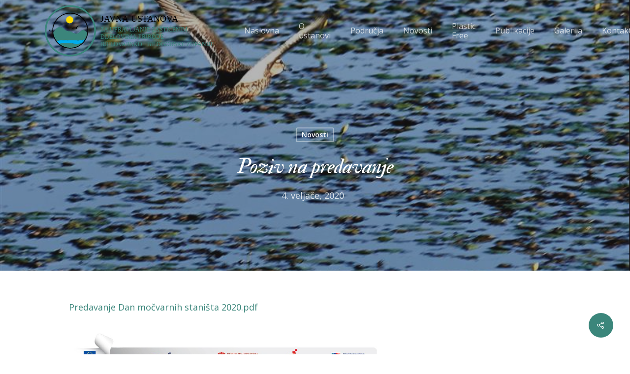

--- FILE ---
content_type: text/html; charset=UTF-8
request_url: https://www.zastita-prirode-bbz.hr/2020/02/04/poziv-na-predavanje/
body_size: 13558
content:
<!DOCTYPE html>

<html lang="hr" class="no-js">
<head>
	
	<meta charset="UTF-8">
	
	<meta name="viewport" content="width=device-width, initial-scale=1, maximum-scale=1, user-scalable=0" /><meta name='robots' content='index, follow, max-image-preview:large, max-snippet:-1, max-video-preview:-1' />
	<style>img:is([sizes="auto" i], [sizes^="auto," i]) { contain-intrinsic-size: 3000px 1500px }</style>
	
	<!-- This site is optimized with the Yoast SEO plugin v25.8 - https://yoast.com/wordpress/plugins/seo/ -->
	<title>Poziv na predavanje - JU Priroda BBŽ</title>
<link data-rocket-preload as="style" href="https://fonts.googleapis.com/css?family=Open%20Sans%3A300%2C400%2C600%2C700%7COpen%20Sans%3A700%2C400%7CIM%20Fell%20Double%20Pica%3A400italic%2C400&#038;subset=latin%2Clatin-ext,latin-ext%2Clatin&#038;display=swap" rel="preload">
<link href="https://fonts.googleapis.com/css?family=Open%20Sans%3A300%2C400%2C600%2C700%7COpen%20Sans%3A700%2C400%7CIM%20Fell%20Double%20Pica%3A400italic%2C400&#038;subset=latin%2Clatin-ext,latin-ext%2Clatin&#038;display=swap" media="print" onload="this.media=&#039;all&#039;" rel="stylesheet">
<noscript><link rel="stylesheet" href="https://fonts.googleapis.com/css?family=Open%20Sans%3A300%2C400%2C600%2C700%7COpen%20Sans%3A700%2C400%7CIM%20Fell%20Double%20Pica%3A400italic%2C400&#038;subset=latin%2Clatin-ext,latin-ext%2Clatin&#038;display=swap"></noscript>
	<link rel="canonical" href="https://www.zastita-prirode-bbz.hr/2020/02/04/poziv-na-predavanje/" />
	<meta property="og:locale" content="hr_HR" />
	<meta property="og:type" content="article" />
	<meta property="og:title" content="Poziv na predavanje - JU Priroda BBŽ" />
	<meta property="og:description" content="Predavanje Dan močvarnih staništa 2020.pdf" />
	<meta property="og:url" content="https://www.zastita-prirode-bbz.hr/2020/02/04/poziv-na-predavanje/" />
	<meta property="og:site_name" content="JU Priroda BBŽ" />
	<meta property="article:published_time" content="2020-02-04T16:00:38+00:00" />
	<meta property="article:modified_time" content="2020-04-20T15:05:54+00:00" />
	<meta property="og:image" content="https://www.zastita-prirode-bbz.hr/wp-content/uploads/2020/03/KID_2564.jpg" />
	<meta property="og:image:width" content="801" />
	<meta property="og:image:height" content="1200" />
	<meta property="og:image:type" content="image/jpeg" />
	<meta name="author" content="Prospekt" />
	<meta name="twitter:card" content="summary_large_image" />
	<meta name="twitter:label1" content="Napisao/la" />
	<meta name="twitter:data1" content="Prospekt" />
	<script type="application/ld+json" class="yoast-schema-graph">{"@context":"https://schema.org","@graph":[{"@type":"Article","@id":"https://www.zastita-prirode-bbz.hr/2020/02/04/poziv-na-predavanje/#article","isPartOf":{"@id":"https://www.zastita-prirode-bbz.hr/2020/02/04/poziv-na-predavanje/"},"author":{"name":"Prospekt","@id":"https://www.zastita-prirode-bbz.hr/#/schema/person/bd912d11e7bf4ef579c85c27ee46a0b7"},"headline":"Poziv na predavanje","datePublished":"2020-02-04T16:00:38+00:00","dateModified":"2020-04-20T15:05:54+00:00","mainEntityOfPage":{"@id":"https://www.zastita-prirode-bbz.hr/2020/02/04/poziv-na-predavanje/"},"wordCount":10,"publisher":{"@id":"https://www.zastita-prirode-bbz.hr/#organization"},"image":{"@id":"https://www.zastita-prirode-bbz.hr/2020/02/04/poziv-na-predavanje/#primaryimage"},"thumbnailUrl":"https://www.zastita-prirode-bbz.hr/wp-content/uploads/2020/03/KID_2564.jpg","articleSection":["Novosti"],"inLanguage":"hr"},{"@type":"WebPage","@id":"https://www.zastita-prirode-bbz.hr/2020/02/04/poziv-na-predavanje/","url":"https://www.zastita-prirode-bbz.hr/2020/02/04/poziv-na-predavanje/","name":"Poziv na predavanje - JU Priroda BBŽ","isPartOf":{"@id":"https://www.zastita-prirode-bbz.hr/#website"},"primaryImageOfPage":{"@id":"https://www.zastita-prirode-bbz.hr/2020/02/04/poziv-na-predavanje/#primaryimage"},"image":{"@id":"https://www.zastita-prirode-bbz.hr/2020/02/04/poziv-na-predavanje/#primaryimage"},"thumbnailUrl":"https://www.zastita-prirode-bbz.hr/wp-content/uploads/2020/03/KID_2564.jpg","datePublished":"2020-02-04T16:00:38+00:00","dateModified":"2020-04-20T15:05:54+00:00","breadcrumb":{"@id":"https://www.zastita-prirode-bbz.hr/2020/02/04/poziv-na-predavanje/#breadcrumb"},"inLanguage":"hr","potentialAction":[{"@type":"ReadAction","target":["https://www.zastita-prirode-bbz.hr/2020/02/04/poziv-na-predavanje/"]}]},{"@type":"ImageObject","inLanguage":"hr","@id":"https://www.zastita-prirode-bbz.hr/2020/02/04/poziv-na-predavanje/#primaryimage","url":"https://www.zastita-prirode-bbz.hr/wp-content/uploads/2020/03/KID_2564.jpg","contentUrl":"https://www.zastita-prirode-bbz.hr/wp-content/uploads/2020/03/KID_2564.jpg","width":801,"height":1200},{"@type":"BreadcrumbList","@id":"https://www.zastita-prirode-bbz.hr/2020/02/04/poziv-na-predavanje/#breadcrumb","itemListElement":[{"@type":"ListItem","position":1,"name":"Home","item":"https://www.zastita-prirode-bbz.hr/"},{"@type":"ListItem","position":2,"name":"Poziv na predavanje"}]},{"@type":"WebSite","@id":"https://www.zastita-prirode-bbz.hr/#website","url":"https://www.zastita-prirode-bbz.hr/","name":"JU Priroda BBŽ","description":"Javna ustanova za upravljanje zaštićenim prirodnim vrijednostima na području BBŽ","publisher":{"@id":"https://www.zastita-prirode-bbz.hr/#organization"},"potentialAction":[{"@type":"SearchAction","target":{"@type":"EntryPoint","urlTemplate":"https://www.zastita-prirode-bbz.hr/?s={search_term_string}"},"query-input":{"@type":"PropertyValueSpecification","valueRequired":true,"valueName":"search_term_string"}}],"inLanguage":"hr"},{"@type":"Organization","@id":"https://www.zastita-prirode-bbz.hr/#organization","name":"JU Priroda BBŽ","url":"https://www.zastita-prirode-bbz.hr/","logo":{"@type":"ImageObject","inLanguage":"hr","@id":"https://www.zastita-prirode-bbz.hr/#/schema/logo/image/","url":"https://www.zastita-prirode-bbz.hr/wp-content/uploads/2020/03/ju_bbz_logo.svg","contentUrl":"https://www.zastita-prirode-bbz.hr/wp-content/uploads/2020/03/ju_bbz_logo.svg","width":"1024","height":"1024","caption":"JU Priroda BBŽ"},"image":{"@id":"https://www.zastita-prirode-bbz.hr/#/schema/logo/image/"}},{"@type":"Person","@id":"https://www.zastita-prirode-bbz.hr/#/schema/person/bd912d11e7bf4ef579c85c27ee46a0b7","name":"Prospekt","image":{"@type":"ImageObject","inLanguage":"hr","@id":"https://www.zastita-prirode-bbz.hr/#/schema/person/image/","url":"https://secure.gravatar.com/avatar/04154d117712eb4e829587a6c3b94059590af33b15c18f195c243dbafb62fec4?s=96&d=retro&r=g","contentUrl":"https://secure.gravatar.com/avatar/04154d117712eb4e829587a6c3b94059590af33b15c18f195c243dbafb62fec4?s=96&d=retro&r=g","caption":"Prospekt"}}]}</script>
	<!-- / Yoast SEO plugin. -->


<link rel='dns-prefetch' href='//fonts.googleapis.com' />
<link href='https://fonts.gstatic.com' crossorigin rel='preconnect' />
<link rel="alternate" type="application/rss+xml" title="JU Priroda BBŽ &raquo; Kanal" href="https://www.zastita-prirode-bbz.hr/feed/" />
<link rel="alternate" type="application/rss+xml" title="JU Priroda BBŽ &raquo; Kanal komentara" href="https://www.zastita-prirode-bbz.hr/comments/feed/" />
<link rel="alternate" type="application/rss+xml" title="JU Priroda BBŽ &raquo; Poziv na predavanje Kanal komentara" href="https://www.zastita-prirode-bbz.hr/2020/02/04/poziv-na-predavanje/feed/" />
<link rel='stylesheet' id='dashicons-css' href='https://www.zastita-prirode-bbz.hr/wp-includes/css/dashicons.min.css?ver=66beb333d577823c12de3d6b59006d11' type='text/css' media='all' />
<link rel='stylesheet' id='wp-jquery-ui-dialog-css' href='https://www.zastita-prirode-bbz.hr/wp-includes/css/jquery-ui-dialog.min.css?ver=66beb333d577823c12de3d6b59006d11' type='text/css' media='all' />
<style id='wp-emoji-styles-inline-css' type='text/css'>

	img.wp-smiley, img.emoji {
		display: inline !important;
		border: none !important;
		box-shadow: none !important;
		height: 1em !important;
		width: 1em !important;
		margin: 0 0.07em !important;
		vertical-align: -0.1em !important;
		background: none !important;
		padding: 0 !important;
	}
</style>
<link rel='stylesheet' id='wp-block-library-css' href='https://www.zastita-prirode-bbz.hr/wp-includes/css/dist/block-library/style.min.css?ver=66beb333d577823c12de3d6b59006d11' type='text/css' media='all' />
<style id='classic-theme-styles-inline-css' type='text/css'>
/*! This file is auto-generated */
.wp-block-button__link{color:#fff;background-color:#32373c;border-radius:9999px;box-shadow:none;text-decoration:none;padding:calc(.667em + 2px) calc(1.333em + 2px);font-size:1.125em}.wp-block-file__button{background:#32373c;color:#fff;text-decoration:none}
</style>
<style id='global-styles-inline-css' type='text/css'>
:root{--wp--preset--aspect-ratio--square: 1;--wp--preset--aspect-ratio--4-3: 4/3;--wp--preset--aspect-ratio--3-4: 3/4;--wp--preset--aspect-ratio--3-2: 3/2;--wp--preset--aspect-ratio--2-3: 2/3;--wp--preset--aspect-ratio--16-9: 16/9;--wp--preset--aspect-ratio--9-16: 9/16;--wp--preset--color--black: #000000;--wp--preset--color--cyan-bluish-gray: #abb8c3;--wp--preset--color--white: #ffffff;--wp--preset--color--pale-pink: #f78da7;--wp--preset--color--vivid-red: #cf2e2e;--wp--preset--color--luminous-vivid-orange: #ff6900;--wp--preset--color--luminous-vivid-amber: #fcb900;--wp--preset--color--light-green-cyan: #7bdcb5;--wp--preset--color--vivid-green-cyan: #00d084;--wp--preset--color--pale-cyan-blue: #8ed1fc;--wp--preset--color--vivid-cyan-blue: #0693e3;--wp--preset--color--vivid-purple: #9b51e0;--wp--preset--gradient--vivid-cyan-blue-to-vivid-purple: linear-gradient(135deg,rgba(6,147,227,1) 0%,rgb(155,81,224) 100%);--wp--preset--gradient--light-green-cyan-to-vivid-green-cyan: linear-gradient(135deg,rgb(122,220,180) 0%,rgb(0,208,130) 100%);--wp--preset--gradient--luminous-vivid-amber-to-luminous-vivid-orange: linear-gradient(135deg,rgba(252,185,0,1) 0%,rgba(255,105,0,1) 100%);--wp--preset--gradient--luminous-vivid-orange-to-vivid-red: linear-gradient(135deg,rgba(255,105,0,1) 0%,rgb(207,46,46) 100%);--wp--preset--gradient--very-light-gray-to-cyan-bluish-gray: linear-gradient(135deg,rgb(238,238,238) 0%,rgb(169,184,195) 100%);--wp--preset--gradient--cool-to-warm-spectrum: linear-gradient(135deg,rgb(74,234,220) 0%,rgb(151,120,209) 20%,rgb(207,42,186) 40%,rgb(238,44,130) 60%,rgb(251,105,98) 80%,rgb(254,248,76) 100%);--wp--preset--gradient--blush-light-purple: linear-gradient(135deg,rgb(255,206,236) 0%,rgb(152,150,240) 100%);--wp--preset--gradient--blush-bordeaux: linear-gradient(135deg,rgb(254,205,165) 0%,rgb(254,45,45) 50%,rgb(107,0,62) 100%);--wp--preset--gradient--luminous-dusk: linear-gradient(135deg,rgb(255,203,112) 0%,rgb(199,81,192) 50%,rgb(65,88,208) 100%);--wp--preset--gradient--pale-ocean: linear-gradient(135deg,rgb(255,245,203) 0%,rgb(182,227,212) 50%,rgb(51,167,181) 100%);--wp--preset--gradient--electric-grass: linear-gradient(135deg,rgb(202,248,128) 0%,rgb(113,206,126) 100%);--wp--preset--gradient--midnight: linear-gradient(135deg,rgb(2,3,129) 0%,rgb(40,116,252) 100%);--wp--preset--font-size--small: 13px;--wp--preset--font-size--medium: 20px;--wp--preset--font-size--large: 36px;--wp--preset--font-size--x-large: 42px;--wp--preset--spacing--20: 0.44rem;--wp--preset--spacing--30: 0.67rem;--wp--preset--spacing--40: 1rem;--wp--preset--spacing--50: 1.5rem;--wp--preset--spacing--60: 2.25rem;--wp--preset--spacing--70: 3.38rem;--wp--preset--spacing--80: 5.06rem;--wp--preset--shadow--natural: 6px 6px 9px rgba(0, 0, 0, 0.2);--wp--preset--shadow--deep: 12px 12px 50px rgba(0, 0, 0, 0.4);--wp--preset--shadow--sharp: 6px 6px 0px rgba(0, 0, 0, 0.2);--wp--preset--shadow--outlined: 6px 6px 0px -3px rgba(255, 255, 255, 1), 6px 6px rgba(0, 0, 0, 1);--wp--preset--shadow--crisp: 6px 6px 0px rgba(0, 0, 0, 1);}:where(.is-layout-flex){gap: 0.5em;}:where(.is-layout-grid){gap: 0.5em;}body .is-layout-flex{display: flex;}.is-layout-flex{flex-wrap: wrap;align-items: center;}.is-layout-flex > :is(*, div){margin: 0;}body .is-layout-grid{display: grid;}.is-layout-grid > :is(*, div){margin: 0;}:where(.wp-block-columns.is-layout-flex){gap: 2em;}:where(.wp-block-columns.is-layout-grid){gap: 2em;}:where(.wp-block-post-template.is-layout-flex){gap: 1.25em;}:where(.wp-block-post-template.is-layout-grid){gap: 1.25em;}.has-black-color{color: var(--wp--preset--color--black) !important;}.has-cyan-bluish-gray-color{color: var(--wp--preset--color--cyan-bluish-gray) !important;}.has-white-color{color: var(--wp--preset--color--white) !important;}.has-pale-pink-color{color: var(--wp--preset--color--pale-pink) !important;}.has-vivid-red-color{color: var(--wp--preset--color--vivid-red) !important;}.has-luminous-vivid-orange-color{color: var(--wp--preset--color--luminous-vivid-orange) !important;}.has-luminous-vivid-amber-color{color: var(--wp--preset--color--luminous-vivid-amber) !important;}.has-light-green-cyan-color{color: var(--wp--preset--color--light-green-cyan) !important;}.has-vivid-green-cyan-color{color: var(--wp--preset--color--vivid-green-cyan) !important;}.has-pale-cyan-blue-color{color: var(--wp--preset--color--pale-cyan-blue) !important;}.has-vivid-cyan-blue-color{color: var(--wp--preset--color--vivid-cyan-blue) !important;}.has-vivid-purple-color{color: var(--wp--preset--color--vivid-purple) !important;}.has-black-background-color{background-color: var(--wp--preset--color--black) !important;}.has-cyan-bluish-gray-background-color{background-color: var(--wp--preset--color--cyan-bluish-gray) !important;}.has-white-background-color{background-color: var(--wp--preset--color--white) !important;}.has-pale-pink-background-color{background-color: var(--wp--preset--color--pale-pink) !important;}.has-vivid-red-background-color{background-color: var(--wp--preset--color--vivid-red) !important;}.has-luminous-vivid-orange-background-color{background-color: var(--wp--preset--color--luminous-vivid-orange) !important;}.has-luminous-vivid-amber-background-color{background-color: var(--wp--preset--color--luminous-vivid-amber) !important;}.has-light-green-cyan-background-color{background-color: var(--wp--preset--color--light-green-cyan) !important;}.has-vivid-green-cyan-background-color{background-color: var(--wp--preset--color--vivid-green-cyan) !important;}.has-pale-cyan-blue-background-color{background-color: var(--wp--preset--color--pale-cyan-blue) !important;}.has-vivid-cyan-blue-background-color{background-color: var(--wp--preset--color--vivid-cyan-blue) !important;}.has-vivid-purple-background-color{background-color: var(--wp--preset--color--vivid-purple) !important;}.has-black-border-color{border-color: var(--wp--preset--color--black) !important;}.has-cyan-bluish-gray-border-color{border-color: var(--wp--preset--color--cyan-bluish-gray) !important;}.has-white-border-color{border-color: var(--wp--preset--color--white) !important;}.has-pale-pink-border-color{border-color: var(--wp--preset--color--pale-pink) !important;}.has-vivid-red-border-color{border-color: var(--wp--preset--color--vivid-red) !important;}.has-luminous-vivid-orange-border-color{border-color: var(--wp--preset--color--luminous-vivid-orange) !important;}.has-luminous-vivid-amber-border-color{border-color: var(--wp--preset--color--luminous-vivid-amber) !important;}.has-light-green-cyan-border-color{border-color: var(--wp--preset--color--light-green-cyan) !important;}.has-vivid-green-cyan-border-color{border-color: var(--wp--preset--color--vivid-green-cyan) !important;}.has-pale-cyan-blue-border-color{border-color: var(--wp--preset--color--pale-cyan-blue) !important;}.has-vivid-cyan-blue-border-color{border-color: var(--wp--preset--color--vivid-cyan-blue) !important;}.has-vivid-purple-border-color{border-color: var(--wp--preset--color--vivid-purple) !important;}.has-vivid-cyan-blue-to-vivid-purple-gradient-background{background: var(--wp--preset--gradient--vivid-cyan-blue-to-vivid-purple) !important;}.has-light-green-cyan-to-vivid-green-cyan-gradient-background{background: var(--wp--preset--gradient--light-green-cyan-to-vivid-green-cyan) !important;}.has-luminous-vivid-amber-to-luminous-vivid-orange-gradient-background{background: var(--wp--preset--gradient--luminous-vivid-amber-to-luminous-vivid-orange) !important;}.has-luminous-vivid-orange-to-vivid-red-gradient-background{background: var(--wp--preset--gradient--luminous-vivid-orange-to-vivid-red) !important;}.has-very-light-gray-to-cyan-bluish-gray-gradient-background{background: var(--wp--preset--gradient--very-light-gray-to-cyan-bluish-gray) !important;}.has-cool-to-warm-spectrum-gradient-background{background: var(--wp--preset--gradient--cool-to-warm-spectrum) !important;}.has-blush-light-purple-gradient-background{background: var(--wp--preset--gradient--blush-light-purple) !important;}.has-blush-bordeaux-gradient-background{background: var(--wp--preset--gradient--blush-bordeaux) !important;}.has-luminous-dusk-gradient-background{background: var(--wp--preset--gradient--luminous-dusk) !important;}.has-pale-ocean-gradient-background{background: var(--wp--preset--gradient--pale-ocean) !important;}.has-electric-grass-gradient-background{background: var(--wp--preset--gradient--electric-grass) !important;}.has-midnight-gradient-background{background: var(--wp--preset--gradient--midnight) !important;}.has-small-font-size{font-size: var(--wp--preset--font-size--small) !important;}.has-medium-font-size{font-size: var(--wp--preset--font-size--medium) !important;}.has-large-font-size{font-size: var(--wp--preset--font-size--large) !important;}.has-x-large-font-size{font-size: var(--wp--preset--font-size--x-large) !important;}
:where(.wp-block-post-template.is-layout-flex){gap: 1.25em;}:where(.wp-block-post-template.is-layout-grid){gap: 1.25em;}
:where(.wp-block-columns.is-layout-flex){gap: 2em;}:where(.wp-block-columns.is-layout-grid){gap: 2em;}
:root :where(.wp-block-pullquote){font-size: 1.5em;line-height: 1.6;}
</style>
<link rel='stylesheet' id='salient-social-css' href='https://www.zastita-prirode-bbz.hr/wp-content/plugins/salient-social/css/style.css?ver=1.1-b-modified-1585145438' type='text/css' media='all' />
<style id='salient-social-inline-css' type='text/css'>

  .sharing-default-minimal .nectar-love.loved,
  body .nectar-social[data-color-override="override"].fixed > a:before, 
  body .nectar-social[data-color-override="override"].fixed .nectar-social-inner a,
  .sharing-default-minimal .nectar-social[data-color-override="override"] .nectar-social-inner a:hover {
    background-color: #3b867b;
  }
  .nectar-social.hover .nectar-love.loved,
  .nectar-social.hover > .nectar-love-button a:hover,
  .nectar-social[data-color-override="override"].hover > div a:hover,
  #single-below-header .nectar-social[data-color-override="override"].hover > div a:hover,
  .nectar-social[data-color-override="override"].hover .share-btn:hover,
  .sharing-default-minimal .nectar-social[data-color-override="override"] .nectar-social-inner a {
    border-color: #3b867b;
  }
  #single-below-header .nectar-social.hover .nectar-love.loved i,
  #single-below-header .nectar-social.hover[data-color-override="override"] a:hover,
  #single-below-header .nectar-social.hover[data-color-override="override"] a:hover i,
  #single-below-header .nectar-social.hover .nectar-love-button a:hover i,
  .nectar-love:hover i,
  .hover .nectar-love:hover .total_loves,
  .nectar-love.loved i,
  .nectar-social.hover .nectar-love.loved .total_loves,
  .nectar-social.hover .share-btn:hover, 
  .nectar-social[data-color-override="override"].hover .nectar-social-inner a:hover,
  .nectar-social[data-color-override="override"].hover > div:hover span,
  .sharing-default-minimal .nectar-social[data-color-override="override"] .nectar-social-inner a:not(:hover) i,
  .sharing-default-minimal .nectar-social[data-color-override="override"] .nectar-social-inner a:not(:hover) {
    color: #3b867b;
  }
</style>
<link rel='stylesheet' id='font-awesome-css' href='https://www.zastita-prirode-bbz.hr/wp-content/themes/salient/css/font-awesome.min.css?ver=4.6.4-b-modified-1556091028' type='text/css' media='all' />
<link rel='stylesheet' id='salient-grid-system-css' href='https://www.zastita-prirode-bbz.hr/wp-content/themes/salient/css/grid-system.css?ver=11.0.4-b-modified-1569900932' type='text/css' media='all' />
<link rel='stylesheet' id='main-styles-css' href='https://www.zastita-prirode-bbz.hr/wp-content/themes/salient/css/style.css?ver=11.0.4-b-modified-1569932972' type='text/css' media='all' />
<link rel='stylesheet' id='nectar-ocm-simple-css' href='https://www.zastita-prirode-bbz.hr/wp-content/themes/salient/css/off-canvas/simple-dropdown.css?ver=11.0.4-b-modified-1558846462' type='text/css' media='all' />
<link rel='stylesheet' id='nectar-single-styles-css' href='https://www.zastita-prirode-bbz.hr/wp-content/themes/salient/css/single.css?ver=11.0.4-b-modified-1560761956' type='text/css' media='all' />
<link rel='stylesheet' id='fancyBox-css' href='https://www.zastita-prirode-bbz.hr/wp-content/themes/salient/css/plugins/jquery.fancybox.css?ver=3.3.1-b-modified-1560418358' type='text/css' media='all' />

<link rel='stylesheet' id='responsive-css' href='https://www.zastita-prirode-bbz.hr/wp-content/themes/salient/css/responsive.css?ver=11.0.4-b-modified-1569745526' type='text/css' media='all' />
<link rel='stylesheet' id='salient-child-style-css' href='https://www.zastita-prirode-bbz.hr/wp-content/themes/zpbbz/style.css?ver=11.0.4-b-modified-1588678396' type='text/css' media='all' />
<link rel='stylesheet' id='skin-material-css' href='https://www.zastita-prirode-bbz.hr/wp-content/themes/salient/css/skin-material.css?ver=11.0.4-b-modified-1568608866' type='text/css' media='all' />
<link rel='stylesheet' id='dynamic-css-css' href='https://www.zastita-prirode-bbz.hr/wp-content/themes/salient/css/salient-dynamic-styles.css?ver=45994-b-modified-1717749940' type='text/css' media='all' />
<style id='dynamic-css-inline-css' type='text/css'>
.no-rgba #header-space{display:none;}@media only screen and (max-width:999px){body #header-space[data-header-mobile-fixed="1"]{display:none;}#header-outer[data-mobile-fixed="false"]{position:absolute;}}@media only screen and (max-width:999px){body:not(.nectar-no-flex-height) #header-space[data-secondary-header-display="full"]:not([data-header-mobile-fixed="false"]){display:block!important;margin-bottom:-81px;}#header-space[data-secondary-header-display="full"][data-header-mobile-fixed="false"]{display:none;}}@media only screen and (min-width:1000px){#header-space{display:none;}.nectar-slider-wrap.first-section,.parallax_slider_outer.first-section,.full-width-content.first-section,.parallax_slider_outer.first-section .swiper-slide .content,.nectar-slider-wrap.first-section .swiper-slide .content,#page-header-bg,.nder-page-header,#page-header-wrap,.full-width-section.first-section{margin-top:0!important;}body #page-header-bg,body #page-header-wrap{height:125px;}body #search-outer{z-index:100000;}}@media only screen and (min-width:1000px){#page-header-wrap.fullscreen-header,#page-header-wrap.fullscreen-header #page-header-bg,html:not(.nectar-box-roll-loaded) .nectar-box-roll > #page-header-bg.fullscreen-header,.nectar_fullscreen_zoom_recent_projects,#nectar_fullscreen_rows:not(.afterLoaded) > div{height:100vh;}.wpb_row.vc_row-o-full-height.top-level,.wpb_row.vc_row-o-full-height.top-level > .col.span_12{min-height:100vh;}#page-header-bg[data-alignment-v="middle"] .span_6 .inner-wrap,#page-header-bg[data-alignment-v="top"] .span_6 .inner-wrap{padding-top:115px;}.nectar-slider-wrap[data-fullscreen="true"]:not(.loaded),.nectar-slider-wrap[data-fullscreen="true"]:not(.loaded) .swiper-container{height:calc(100vh + 2px)!important;}.admin-bar .nectar-slider-wrap[data-fullscreen="true"]:not(.loaded),.admin-bar .nectar-slider-wrap[data-fullscreen="true"]:not(.loaded) .swiper-container{height:calc(100vh - 30px)!important;}}@media only screen and (max-width:999px){#page-header-bg[data-alignment-v="middle"]:not(.fullscreen-header) .span_6 .inner-wrap,#page-header-bg[data-alignment-v="top"] .span_6 .inner-wrap{padding-top:65px;}.vc_row.top-level.full-width-section:not(.full-width-ns) > .span_12,#page-header-bg[data-alignment-v="bottom"] .span_6 .inner-wrap{padding-top:55px;}}@media only screen and (max-width:690px){.vc_row.top-level.full-width-section:not(.full-width-ns) > .span_12{padding-top:65px;}.vc_row.top-level.full-width-content .nectar-recent-posts-single_featured .recent-post-container > .inner-wrap{padding-top:55px;}}@media only screen and (max-width:999px){.full-width-ns .nectar-slider-wrap .swiper-slide[data-y-pos="middle"] .content,.full-width-ns .nectar-slider-wrap .swiper-slide[data-y-pos="top"] .content{padding-top:30px;}}
</style>
<link rel='stylesheet' id='slick-css' href='https://www.zastita-prirode-bbz.hr/wp-content/themes/zpbbz/slick-slider/slick.css?ver=6.8.3-b-modified-1717752747' type='text/css' media='all' />

<script type="text/javascript" src="https://www.zastita-prirode-bbz.hr/wp-includes/js/jquery/jquery.min.js?ver=3.7.1" id="jquery-core-js" data-rocket-defer defer></script>


<link rel="https://api.w.org/" href="https://www.zastita-prirode-bbz.hr/wp-json/" /><link rel="alternate" title="JSON" type="application/json" href="https://www.zastita-prirode-bbz.hr/wp-json/wp/v2/posts/597" /><link rel="EditURI" type="application/rsd+xml" title="RSD" href="https://www.zastita-prirode-bbz.hr/xmlrpc.php?rsd" />
<link rel='shortlink' href='https://www.zastita-prirode-bbz.hr/?p=597' />
<link rel="alternate" title="oEmbed (JSON)" type="application/json+oembed" href="https://www.zastita-prirode-bbz.hr/wp-json/oembed/1.0/embed?url=https%3A%2F%2Fwww.zastita-prirode-bbz.hr%2F2020%2F02%2F04%2Fpoziv-na-predavanje%2F" />
<link rel="alternate" title="oEmbed (XML)" type="text/xml+oembed" href="https://www.zastita-prirode-bbz.hr/wp-json/oembed/1.0/embed?url=https%3A%2F%2Fwww.zastita-prirode-bbz.hr%2F2020%2F02%2F04%2Fpoziv-na-predavanje%2F&#038;format=xml" />
<style type="text/css">.recentcomments a{display:inline !important;padding:0 !important;margin:0 !important;}</style><meta name="generator" content="Powered by WPBakery Page Builder - drag and drop page builder for WordPress."/>
<link rel="icon" href="https://www.zastita-prirode-bbz.hr/wp-content/uploads/2020/03/ju_bbz_logo.svg" sizes="32x32" />
<link rel="icon" href="https://www.zastita-prirode-bbz.hr/wp-content/uploads/2020/03/ju_bbz_logo.svg" sizes="192x192" />
<link rel="apple-touch-icon" href="https://www.zastita-prirode-bbz.hr/wp-content/uploads/2020/03/ju_bbz_logo.svg" />
<meta name="msapplication-TileImage" content="https://www.zastita-prirode-bbz.hr/wp-content/uploads/2020/03/ju_bbz_logo.svg" />
		<style type="text/css" id="wp-custom-css">
			body .uwy.userway_p1 .uai {
	top: auto !important;
	bottom: 10% !important;
}		</style>
		<noscript><style> .wpb_animate_when_almost_visible { opacity: 1; }</style></noscript>	
<meta name="generator" content="WP Rocket 3.19.4" data-wpr-features="wpr_defer_js wpr_minify_concatenate_js wpr_image_dimensions wpr_preload_links wpr_desktop" /></head>


<body class="wp-singular post-template-default single single-post postid-597 single-format-standard wp-theme-salient wp-child-theme-zpbbz material wpb-js-composer js-comp-ver-6.1 vc_responsive" data-footer-reveal="false" data-footer-reveal-shadow="none" data-header-format="default" data-body-border="off" data-boxed-style="" data-header-breakpoint="1000" data-dropdown-style="minimal" data-cae="easeOutCubic" data-cad="750" data-megamenu-width="contained" data-aie="none" data-ls="fancybox" data-apte="standard" data-hhun="0" data-fancy-form-rcs="default" data-form-style="default" data-form-submit="regular" data-is="minimal" data-button-style="slightly_rounded_shadow" data-user-account-button="false" data-flex-cols="true" data-col-gap="default" data-header-inherit-rc="false" data-header-search="false" data-animated-anchors="true" data-ajax-transitions="false" data-full-width-header="false" data-slide-out-widget-area="true" data-slide-out-widget-area-style="simple" data-user-set-ocm="off" data-loading-animation="none" data-bg-header="true" data-responsive="1" data-ext-responsive="true" data-header-resize="1" data-header-color="light" data-cart="false" data-remove-m-parallax="" data-remove-m-video-bgs="" data-force-header-trans-color="light" data-smooth-scrolling="0" data-permanent-transparent="false" >
	
	<div data-rocket-location-hash="355060fea57a8d17950893561af9f6f6" class="ocm-effect-wrap"><div data-rocket-location-hash="bef409ac8c13f3a8037834353269f530" class="ocm-effect-wrap-inner">	
	<div id="header-space"  data-header-mobile-fixed='1'></div> 
	
		
	<div data-rocket-location-hash="dbdea2e17664b33b1dd99750063c96e6" id="header-outer" data-has-menu="true" data-has-buttons="no" data-using-pr-menu="false" data-mobile-fixed="1" data-ptnm="false" data-lhe="animated_underline" data-user-set-bg="#ffffff" data-format="default" data-permanent-transparent="false" data-megamenu-rt="0" data-remove-fixed="0" data-header-resize="1" data-cart="false" data-transparency-option="" data-box-shadow="large" data-shrink-num="6" data-using-secondary="0" data-using-logo="1" data-logo-height="105" data-m-logo-height="55" data-padding="10" data-full-width="false" data-condense="false" data-transparent-header="true" data-transparent-shadow-helper="false" data-remove-border="true" class="transparent">
		
		
<div id="search-outer" class="nectar">
	<div id="search">
		<div class="container">
			 <div id="search-box">
				 <div class="inner-wrap">
					 <div class="col span_12">
						  <form role="search" action="https://www.zastita-prirode-bbz.hr/" method="GET">
														 <input type="text" name="s"  value="" placeholder="Search" /> 
							 								
						<span>Hit enter to search or ESC to close</span>						</form>
					</div><!--/span_12-->
				</div><!--/inner-wrap-->
			 </div><!--/search-box-->
			 <div id="close"><a href="#">
				<span class="close-wrap"> <span class="close-line close-line1"></span> <span class="close-line close-line2"></span> </span>				 </a></div>
		 </div><!--/container-->
	</div><!--/search-->
</div><!--/search-outer-->

<header id="top">
	<div class="container">
		<div class="row">
			<div class="col span_3">
				<a id="logo" href="https://www.zastita-prirode-bbz.hr" data-supplied-ml-starting-dark="false" data-supplied-ml-starting="false" data-supplied-ml="false" >
					<img width="1488" height="429" class="stnd default-logo dark-version" alt="JU Priroda BBŽ" src="https://www.zastita-prirode-bbz.hr/wp-content/uploads/2020/04/ju_bbz_logo.svg" srcset="https://www.zastita-prirode-bbz.hr/wp-content/uploads/2020/04/ju_bbz_logo.svg 1x, https://www.zastita-prirode-bbz.hr/wp-content/uploads/2020/04/ju_bbz_logo.svg 2x" /> 
				</a>
				
							</div><!--/span_3-->
			
			<div class="col span_9 col_last">
									<div class="slide-out-widget-area-toggle mobile-icon simple" data-icon-animation="simple-transform">
						<div> <a href="#sidewidgetarea" aria-label="Navigation Menu" aria-expanded="false" class="closed">
							<span aria-hidden="true"> <i class="lines-button x2"> <i class="lines"></i> </i> </span>
						</a></div> 
					</div>
								
									
					<nav>
						
						<ul class="sf-menu">	
							<li id="menu-item-856" class="menu-item menu-item-type-post_type menu-item-object-page menu-item-home menu-item-856"><a href="https://www.zastita-prirode-bbz.hr/">Naslovna</a></li>
<li id="menu-item-353" class="menu-item menu-item-type-post_type menu-item-object-page menu-item-has-children menu-item-353"><a href="https://www.zastita-prirode-bbz.hr/o-ustanovi/">O ustanovi</a>
<ul class="sub-menu">
	<li id="menu-item-495" class="menu-item menu-item-type-post_type menu-item-object-page menu-item-495"><a href="https://www.zastita-prirode-bbz.hr/dokumenti/">Dokumenti</a></li>
	<li id="menu-item-496" class="menu-item menu-item-type-post_type menu-item-object-page menu-item-496"><a href="https://www.zastita-prirode-bbz.hr/projekti/">Projekti</a></li>
	<li id="menu-item-882" class="menu-item menu-item-type-post_type menu-item-object-page menu-item-882"><a href="https://www.zastita-prirode-bbz.hr/cjenik/">Cjenik</a></li>
	<li id="menu-item-354" class="menu-item menu-item-type-post_type menu-item-object-page menu-item-354"><a href="https://www.zastita-prirode-bbz.hr/natjecaji/">Natječaji</a></li>
</ul>
</li>
<li id="menu-item-355" class="menu-item menu-item-type-post_type menu-item-object-page menu-item-has-children menu-item-355"><a href="https://www.zastita-prirode-bbz.hr/podrucja/">Područja</a>
<ul class="sub-menu">
	<li id="menu-item-364" class="menu-item menu-item-type-post_type menu-item-object-page menu-item-364"><a href="https://www.zastita-prirode-bbz.hr/podrucja/regionalni-park-moslavacka-gora/">Regionalni park Moslavačka gora</a></li>
	<li id="menu-item-363" class="menu-item menu-item-type-post_type menu-item-object-page menu-item-363"><a href="https://www.zastita-prirode-bbz.hr/podrucja/stablo-ginka-daruvar/">Stablo Ginka Daruvar</a></li>
	<li id="menu-item-362" class="menu-item menu-item-type-post_type menu-item-object-page menu-item-362"><a href="https://www.zastita-prirode-bbz.hr/podrucja/zastitne-sume-krndija-turski-potok/">Zaštitne šume Krndija-Turski potok</a></li>
	<li id="menu-item-361" class="menu-item menu-item-type-post_type menu-item-object-page menu-item-361"><a href="https://www.zastita-prirode-bbz.hr/podrucja/zastitne-sume-garic-grad/">Zaštitne šume Garić-grad</a></li>
	<li id="menu-item-360" class="menu-item menu-item-type-post_type menu-item-object-page menu-item-360"><a href="https://www.zastita-prirode-bbz.hr/podrucja/ekoloska-mreza/">Ekološka mreža</a></li>
</ul>
</li>
<li id="menu-item-359" class="menu-item menu-item-type-post_type menu-item-object-page menu-item-359"><a href="https://www.zastita-prirode-bbz.hr/novosti/">Novosti</a></li>
<li id="menu-item-2249" class="menu-item menu-item-type-post_type menu-item-object-page menu-item-2249"><a href="https://www.zastita-prirode-bbz.hr/plastic-free/">Plastic Free</a></li>
<li id="menu-item-356" class="menu-item menu-item-type-post_type menu-item-object-page menu-item-356"><a href="https://www.zastita-prirode-bbz.hr/sve-publikacije/">Publikacije</a></li>
<li id="menu-item-357" class="menu-item menu-item-type-post_type menu-item-object-page menu-item-357"><a href="https://www.zastita-prirode-bbz.hr/galerija/">Galerija</a></li>
<li id="menu-item-358" class="menu-item menu-item-type-post_type menu-item-object-page menu-item-358"><a href="https://www.zastita-prirode-bbz.hr/kontakt/">Kontakt</a></li>
						</ul>
						

													<ul class="buttons sf-menu" data-user-set-ocm="off">
								
																
							</ul>
												
					</nav>
					
										
				</div><!--/span_9-->
				
								
			</div><!--/row-->
			
<div id="mobile-menu" data-mobile-fixed="1">    
	
	<div class="inner">
		
				
		<div class="menu-items-wrap" data-has-secondary-text="false">
			
			<ul>
				<li class="menu-item menu-item-type-post_type menu-item-object-page menu-item-home menu-item-856"><a href="https://www.zastita-prirode-bbz.hr/">Naslovna</a></li>
<li class="menu-item menu-item-type-post_type menu-item-object-page menu-item-has-children menu-item-353"><a href="https://www.zastita-prirode-bbz.hr/o-ustanovi/">O ustanovi</a>
<ul class="sub-menu">
	<li class="menu-item menu-item-type-post_type menu-item-object-page menu-item-495"><a href="https://www.zastita-prirode-bbz.hr/dokumenti/">Dokumenti</a></li>
	<li class="menu-item menu-item-type-post_type menu-item-object-page menu-item-496"><a href="https://www.zastita-prirode-bbz.hr/projekti/">Projekti</a></li>
	<li class="menu-item menu-item-type-post_type menu-item-object-page menu-item-882"><a href="https://www.zastita-prirode-bbz.hr/cjenik/">Cjenik</a></li>
	<li class="menu-item menu-item-type-post_type menu-item-object-page menu-item-354"><a href="https://www.zastita-prirode-bbz.hr/natjecaji/">Natječaji</a></li>
</ul>
</li>
<li class="menu-item menu-item-type-post_type menu-item-object-page menu-item-has-children menu-item-355"><a href="https://www.zastita-prirode-bbz.hr/podrucja/">Područja</a>
<ul class="sub-menu">
	<li class="menu-item menu-item-type-post_type menu-item-object-page menu-item-364"><a href="https://www.zastita-prirode-bbz.hr/podrucja/regionalni-park-moslavacka-gora/">Regionalni park Moslavačka gora</a></li>
	<li class="menu-item menu-item-type-post_type menu-item-object-page menu-item-363"><a href="https://www.zastita-prirode-bbz.hr/podrucja/stablo-ginka-daruvar/">Stablo Ginka Daruvar</a></li>
	<li class="menu-item menu-item-type-post_type menu-item-object-page menu-item-362"><a href="https://www.zastita-prirode-bbz.hr/podrucja/zastitne-sume-krndija-turski-potok/">Zaštitne šume Krndija-Turski potok</a></li>
	<li class="menu-item menu-item-type-post_type menu-item-object-page menu-item-361"><a href="https://www.zastita-prirode-bbz.hr/podrucja/zastitne-sume-garic-grad/">Zaštitne šume Garić-grad</a></li>
	<li class="menu-item menu-item-type-post_type menu-item-object-page menu-item-360"><a href="https://www.zastita-prirode-bbz.hr/podrucja/ekoloska-mreza/">Ekološka mreža</a></li>
</ul>
</li>
<li class="menu-item menu-item-type-post_type menu-item-object-page menu-item-359"><a href="https://www.zastita-prirode-bbz.hr/novosti/">Novosti</a></li>
<li class="menu-item menu-item-type-post_type menu-item-object-page menu-item-2249"><a href="https://www.zastita-prirode-bbz.hr/plastic-free/">Plastic Free</a></li>
<li class="menu-item menu-item-type-post_type menu-item-object-page menu-item-356"><a href="https://www.zastita-prirode-bbz.hr/sve-publikacije/">Publikacije</a></li>
<li class="menu-item menu-item-type-post_type menu-item-object-page menu-item-357"><a href="https://www.zastita-prirode-bbz.hr/galerija/">Galerija</a></li>
<li class="menu-item menu-item-type-post_type menu-item-object-page menu-item-358"><a href="https://www.zastita-prirode-bbz.hr/kontakt/">Kontakt</a></li>
				
				 
			</ul>
			
						
		</div><!--/menu-items-wrap-->
		
		<div class="below-menu-items-wrap">
					</div><!--/below-menu-items-wrap-->
	
	</div><!--/inner-->
	
</div><!--/mobile-menu-->
		</div><!--/container-->
	</header>
		
	</div>
	
		
	<div data-rocket-location-hash="4dfc11232fbd385994eac18dbf05d811" id="ajax-content-wrap">
		
		<div id="page-header-wrap" data-animate-in-effect="none" data-midnight="light" class="" style="height: 550px;"><div id="page-header-bg" class="not-loaded  hentry" data-post-hs="default_minimal" data-padding-amt="normal" data-animate-in-effect="none" data-midnight="light" data-text-effect="" data-bg-pos="center" data-alignment="left" data-alignment-v="middle" data-parallax="0" data-height="550"  style="background-color: #000; height:550px;">					<div class="page-header-bg-image-wrap" id="nectar-page-header-p-wrap" data-parallax-speed="medium">
						<div class="page-header-bg-image" style="background-image: url(https://www.zastita-prirode-bbz.hr/wp-content/uploads/2020/03/KID_2564.jpg);"></div>
					</div> 				
				<div class="container"><img width="801" height="1200" class="hidden-social-img" src="https://www.zastita-prirode-bbz.hr/wp-content/uploads/2020/03/KID_2564.jpg" alt="Poziv na predavanje" />					
					<div class="row">
						<div class="col span_6 section-title blog-title" data-remove-post-date="0" data-remove-post-author="1" data-remove-post-comment-number="1">
							<div class="inner-wrap">
								
								<a class="novosti" href="https://www.zastita-prirode-bbz.hr/category/novosti/" >Novosti</a>								
								<h1 class="entry-title">Poziv na predavanje</h1>
								
																
								
																		
									<div id="single-below-header" data-hide-on-mobile="false">
										<span class="meta-author vcard author"><span class="fn">By <a href="https://www.zastita-prirode-bbz.hr/author/admpr0s/" title="Objave od: Prospekt" rel="author">Prospekt</a></span></span><!--
										-->											<span class="meta-date date published">4. veljače, 2020</span>
											<span class="meta-date date updated rich-snippet-hidden">20 travnja, 2020</span>
										<!--
										--><!--
									--><span class="meta-comment-count"><a href="https://www.zastita-prirode-bbz.hr/2020/02/04/poziv-na-predavanje/#respond"> No Comments</a></span>
															</div><!--/single-below-header-->
												
											</div>
					
				</div><!--/section-title-->
			</div><!--/row-->

						
			
			
			</div>
</div>

</div>

<div class="container-wrap no-sidebar" data-midnight="dark" data-remove-post-date="0" data-remove-post-author="1" data-remove-post-comment-number="1">
	<div class="container main-content">
		
					
		<div class="row">
			
			<div class="post-area col  span_12 col_last">
<article id="post-597" class="post-597 post type-post status-publish format-standard has-post-thumbnail category-novosti">
  
  <div class="inner-wrap">

		<div class="post-content" data-hide-featured-media="0">
      
        <div class="content-inner"><p><a href="/wp-content/uploads/2020/04/JU_BBZ_predavanje_Dan-mocvarnih-stanista_2020-02.pdf">Predavanje Dan močvarnih staništa 2020.pdf</a></p>
<p><img fetchpriority="high" decoding="async" class="alignnone size-full wp-image-599" src="https://www.zastita-prirode-bbz.hr/wp-content/uploads/2020/04/Poziv-2020.png" alt="" width="642" height="907" srcset="https://www.zastita-prirode-bbz.hr/wp-content/uploads/2020/04/Poziv-2020.png 642w, https://www.zastita-prirode-bbz.hr/wp-content/uploads/2020/04/Poziv-2020-212x300.png 212w" sizes="(max-width: 642px) 100vw, 642px" /></p>
</div>        
      </div><!--/post-content-->
      
    </div><!--/inner-wrap-->
    
</article>
		</div><!--/post-area-->
			
							
		</div><!--/row-->

		<div class="row">

						 
			 <div data-post-header-style="default_minimal" class="blog_next_prev_buttons wpb_row vc_row-fluid full-width-content standard_section" data-style="fullwidth_next_prev" data-midnight="light">
				 
				 <ul class="controls"><li class="previous-post "><div class="post-bg-img" style="background-image: url(https://www.zastita-prirode-bbz.hr/wp-content/uploads/2020/04/Milan-06.02.2020-3.jpg);"></div><a href="https://www.zastita-prirode-bbz.hr/2020/02/06/obiljezavanje-svjetskog-dana-vlaznih-stanista/"></a><h3><span>Previous Post</span><span class="text">Obilježavanje Svjetskog dana vlažnih staništa
						 <svg class="next-arrow" xmlns="http://www.w3.org/2000/svg" xmlns:xlink="http://www.w3.org/1999/xlink" viewBox="0 0 39 12"><line class="top" x1="23" y1="-0.5" x2="29.5" y2="6.5" stroke="#ffffff;"></line><line class="bottom" x1="23" y1="12.5" x2="29.5" y2="5.5" stroke="#ffffff;"></line></svg><span class="line"></span></span></h3></li><li class="next-post "><div class="post-bg-img" style="background-image: url(https://www.zastita-prirode-bbz.hr/wp-content/uploads/2020/04/Ginko-biloba_Daruvar_autor-Damir-Lujanac.jpg);"></div><a href="https://www.zastita-prirode-bbz.hr/2020/02/01/glasanje-za-europsko-stablo-2020-godine/"></a><h3><span>Next Post</span><span class="text">Glasanje za Europsko stablo 2020. godine
						 <svg class="next-arrow" xmlns="http://www.w3.org/2000/svg" xmlns:xlink="http://www.w3.org/1999/xlink" viewBox="0 0 39 12"><line class="top" x1="23" y1="-0.5" x2="29.5" y2="6.5" stroke="#ffffff;"></line><line class="bottom" x1="23" y1="12.5" x2="29.5" y2="5.5" stroke="#ffffff;"></line></svg><span class="line"></span></span></h3></li></ul>
			 </div>
			 
			 
			<div class="comments-section" data-author-bio="false">
				
<div class="comment-wrap " data-midnight="dark" data-comments-open="false">


			<!-- If comments are closed. -->
		<!--<p class="nocomments">Comments are closed.</p>-->

	


</div>			</div>   

		</div>

	</div><!--/container-->

</div><!--/container-wrap-->

<div class="nectar-social fixed" data-position="" data-color-override="override"><a href="#"><i class="icon-default-style steadysets-icon-share"></i></a><div class="nectar-social-inner"><a class='facebook-share nectar-sharing' href='#' title='Share this'> <i class='fa fa-facebook'></i> <span class='social-text'>Share</span> </a><a class='twitter-share nectar-sharing' href='#' title='Tweet this'> <i class='fa fa-twitter'></i> <span class='social-text'>Tweet</span> </a><a class='linkedin-share nectar-sharing' href='#' title='Share this'> <i class='fa fa-linkedin'></i> <span class='social-text'>Share</span> </a><a class='pinterest-share nectar-sharing' href='#' title='Pin this'> <i class='fa fa-pinterest'></i> <span class='social-text'>Pin</span> </a></div></div>
<div id="footer-outer" data-midnight="light" data-cols="3" data-custom-color="true" data-disable-copyright="false" data-matching-section-color="true" data-copyright-line="false" data-using-bg-img="false" data-bg-img-overlay="0.8" data-full-width="false" data-using-widget-area="true" data-link-hover="default">
	
		
	<div id="footer-widgets" data-has-widgets="true" data-cols="3">
		
		<div class="container">
			
						
			<div class="row">
				
								
				<div class="col span_4">
					<!-- Footer widget area 1 -->
					<div id="text-2" class="widget widget_text"><h4>KONTAKT INFORMACIJE</h4>			<div class="textwidget"><p>Javna ustanova za upravljanje zaštićenim<br />
dijelovima prirode Bjelovarsko-bilogorske Županije<br />
Milana Novačića 13<br />
43240 Čazma</p>
</div>
		</div>					</div><!--/span_3-->
					
											
						<div class="col span_4">
							<!-- Footer widget area 2 -->
							<div id="text-4" class="widget widget_text"><h4>LINKOVI</h4>			<div class="textwidget"><p><a href="/dokumenti/">Dokumenti</a></p>
<p data-pm-slice="1 1 []"><a href="https://bbz.transparentnost.hr/Pretraga/Pretraga_KUMUL/6200" target="_blank" rel="noopener">Transparentno</a></p>
<p><a href="/pristup-informacijama/">Pristup informacijama</a></p>
<p><a href="/izjava-o-pristupacnosti/">Izjava o pristupačnosti</a></p>
<p><a href="https://www.strukturnifondovi.hr">www.strukturnifondovi.hr</a></p>
</div>
		</div>								
							</div><!--/span_3-->
							
												
						
													<div class="col span_4">
								<!-- Footer widget area 3 -->
								<div id="text-3" class="widget widget_text"><h4>COPYRIGHT</h4>			<div class="textwidget"><p>Projekt je sufinancirala Europska unija iz Europskog fonda za regionalni razvoj.<br />
Sadržaj internetske stranice isključiva je odgovornost Javne ustanove za upravljanje zaštićenim dijelovima prirode Bjelovarsko-bilogorske Županije.</p>
<p>Dizajn i izrada: <a href="https://prospekt.hr/">Prospekt d.o.o.</a></p>
</div>
		</div>									
								</div><!--/span_3-->
														
															
							</div><!--/row-->
							
														
						</div><!--/container-->
						
					</div><!--/footer-widgets-->
					
					
  <div class="row" id="copyright" data-layout="centered">
	
	<div class="container">
	   
				<div class="col span_5">
		   
			<div id="text-5" class="widget widget_text">			<div class="textwidget"><table>
<tbody>
<tr>
<td><a href="https://www.zastita-prirode-bbz.hr/wp-content/uploads/2020/03/logo-cazma.svg"><img loading="lazy" decoding="async" class="alignnone size-full wp-image-109" src="https://www.zastita-prirode-bbz.hr/wp-content/uploads/2020/03/logo-cazma.svg" alt="" width="99" height="49" /></a></td>
<td><img loading="lazy" decoding="async" class="alignnone size-full wp-image-110" src="https://www.zastita-prirode-bbz.hr/wp-content/uploads/2020/03/logo-eu.png" alt="" width="158" height="96" /></td>
<td><a href="https://strukturnifondovi.hr/" target="_blank" rel="noopener"><img loading="lazy" decoding="async" class="alignnone size-full wp-image-112" src="https://www.zastita-prirode-bbz.hr/wp-content/uploads/2020/03/logo-strukturni.svg" alt="" width="159" height="53" /></a></td>
<td><img loading="lazy" decoding="async" class="alignnone size-full wp-image-111" src="https://www.zastita-prirode-bbz.hr/wp-content/uploads/2020/03/logo-kohezija.png" alt="" width="167" height="44" /></td>
</tr>
</tbody>
</table>
</div>
		</div>		   
						<p>&copy; 2026 JU Priroda BBŽ. 
					   			 </p>
					   
		</div><!--/span_5-->
			   
	  <div class="col span_7 col_last">
		<ul class="social">
					  		  		  		  		  		  		  		  		  		  		  		  		  		  		  		  		  		  		  		  		  		  		  		  		  		  		                            		</ul>
	  </div><!--/span_7-->

	  	
	</div><!--/container-->
	
  </div><!--/row-->
  
		
</div><!--/footer-outer-->


</div> <!--/ajax-content-wrap-->

	<a id="to-top" class="
		"><i class="fa fa-angle-up"></i></a>
	</div></div><!--/ocm-effect-wrap--><script type="speculationrules">
{"prefetch":[{"source":"document","where":{"and":[{"href_matches":"\/*"},{"not":{"href_matches":["\/wp-*.php","\/wp-admin\/*","\/wp-content\/uploads\/*","\/wp-content\/*","\/wp-content\/plugins\/*","\/wp-content\/themes\/zpbbz\/*","\/wp-content\/themes\/salient\/*","\/*\\?(.+)"]}},{"not":{"selector_matches":"a[rel~=\"nofollow\"]"}},{"not":{"selector_matches":".no-prefetch, .no-prefetch a"}}]},"eagerness":"conservative"}]}
</script>









<script type="text/javascript" id="salient-social-js-extra">
/* <![CDATA[ */
var nectarLove = {"ajaxurl":"https:\/\/www.zastita-prirode-bbz.hr\/wp-admin\/admin-ajax.php","postID":"597","rooturl":"https:\/\/www.zastita-prirode-bbz.hr","loveNonce":"1c92865811"};
/* ]]> */
</script>

<script type="text/javascript" id="rocket-browser-checker-js-after">
/* <![CDATA[ */
"use strict";var _createClass=function(){function defineProperties(target,props){for(var i=0;i<props.length;i++){var descriptor=props[i];descriptor.enumerable=descriptor.enumerable||!1,descriptor.configurable=!0,"value"in descriptor&&(descriptor.writable=!0),Object.defineProperty(target,descriptor.key,descriptor)}}return function(Constructor,protoProps,staticProps){return protoProps&&defineProperties(Constructor.prototype,protoProps),staticProps&&defineProperties(Constructor,staticProps),Constructor}}();function _classCallCheck(instance,Constructor){if(!(instance instanceof Constructor))throw new TypeError("Cannot call a class as a function")}var RocketBrowserCompatibilityChecker=function(){function RocketBrowserCompatibilityChecker(options){_classCallCheck(this,RocketBrowserCompatibilityChecker),this.passiveSupported=!1,this._checkPassiveOption(this),this.options=!!this.passiveSupported&&options}return _createClass(RocketBrowserCompatibilityChecker,[{key:"_checkPassiveOption",value:function(self){try{var options={get passive(){return!(self.passiveSupported=!0)}};window.addEventListener("test",null,options),window.removeEventListener("test",null,options)}catch(err){self.passiveSupported=!1}}},{key:"initRequestIdleCallback",value:function(){!1 in window&&(window.requestIdleCallback=function(cb){var start=Date.now();return setTimeout(function(){cb({didTimeout:!1,timeRemaining:function(){return Math.max(0,50-(Date.now()-start))}})},1)}),!1 in window&&(window.cancelIdleCallback=function(id){return clearTimeout(id)})}},{key:"isDataSaverModeOn",value:function(){return"connection"in navigator&&!0===navigator.connection.saveData}},{key:"supportsLinkPrefetch",value:function(){var elem=document.createElement("link");return elem.relList&&elem.relList.supports&&elem.relList.supports("prefetch")&&window.IntersectionObserver&&"isIntersecting"in IntersectionObserverEntry.prototype}},{key:"isSlowConnection",value:function(){return"connection"in navigator&&"effectiveType"in navigator.connection&&("2g"===navigator.connection.effectiveType||"slow-2g"===navigator.connection.effectiveType)}}]),RocketBrowserCompatibilityChecker}();
/* ]]> */
</script>
<script type="text/javascript" id="rocket-preload-links-js-extra">
/* <![CDATA[ */
var RocketPreloadLinksConfig = {"excludeUris":"\/(?:.+\/)?feed(?:\/(?:.+\/?)?)?$|\/(?:.+\/)?embed\/|\/(index.php\/)?(.*)wp-json(\/.*|$)|\/refer\/|\/go\/|\/recommend\/|\/recommends\/","usesTrailingSlash":"1","imageExt":"jpg|jpeg|gif|png|tiff|bmp|webp|avif|pdf|doc|docx|xls|xlsx|php","fileExt":"jpg|jpeg|gif|png|tiff|bmp|webp|avif|pdf|doc|docx|xls|xlsx|php|html|htm","siteUrl":"https:\/\/www.zastita-prirode-bbz.hr","onHoverDelay":"100","rateThrottle":"3"};
/* ]]> */
</script>
<script type="text/javascript" id="rocket-preload-links-js-after">
/* <![CDATA[ */
(function() {
"use strict";var r="function"==typeof Symbol&&"symbol"==typeof Symbol.iterator?function(e){return typeof e}:function(e){return e&&"function"==typeof Symbol&&e.constructor===Symbol&&e!==Symbol.prototype?"symbol":typeof e},e=function(){function i(e,t){for(var n=0;n<t.length;n++){var i=t[n];i.enumerable=i.enumerable||!1,i.configurable=!0,"value"in i&&(i.writable=!0),Object.defineProperty(e,i.key,i)}}return function(e,t,n){return t&&i(e.prototype,t),n&&i(e,n),e}}();function i(e,t){if(!(e instanceof t))throw new TypeError("Cannot call a class as a function")}var t=function(){function n(e,t){i(this,n),this.browser=e,this.config=t,this.options=this.browser.options,this.prefetched=new Set,this.eventTime=null,this.threshold=1111,this.numOnHover=0}return e(n,[{key:"init",value:function(){!this.browser.supportsLinkPrefetch()||this.browser.isDataSaverModeOn()||this.browser.isSlowConnection()||(this.regex={excludeUris:RegExp(this.config.excludeUris,"i"),images:RegExp(".("+this.config.imageExt+")$","i"),fileExt:RegExp(".("+this.config.fileExt+")$","i")},this._initListeners(this))}},{key:"_initListeners",value:function(e){-1<this.config.onHoverDelay&&document.addEventListener("mouseover",e.listener.bind(e),e.listenerOptions),document.addEventListener("mousedown",e.listener.bind(e),e.listenerOptions),document.addEventListener("touchstart",e.listener.bind(e),e.listenerOptions)}},{key:"listener",value:function(e){var t=e.target.closest("a"),n=this._prepareUrl(t);if(null!==n)switch(e.type){case"mousedown":case"touchstart":this._addPrefetchLink(n);break;case"mouseover":this._earlyPrefetch(t,n,"mouseout")}}},{key:"_earlyPrefetch",value:function(t,e,n){var i=this,r=setTimeout(function(){if(r=null,0===i.numOnHover)setTimeout(function(){return i.numOnHover=0},1e3);else if(i.numOnHover>i.config.rateThrottle)return;i.numOnHover++,i._addPrefetchLink(e)},this.config.onHoverDelay);t.addEventListener(n,function e(){t.removeEventListener(n,e,{passive:!0}),null!==r&&(clearTimeout(r),r=null)},{passive:!0})}},{key:"_addPrefetchLink",value:function(i){return this.prefetched.add(i.href),new Promise(function(e,t){var n=document.createElement("link");n.rel="prefetch",n.href=i.href,n.onload=e,n.onerror=t,document.head.appendChild(n)}).catch(function(){})}},{key:"_prepareUrl",value:function(e){if(null===e||"object"!==(void 0===e?"undefined":r(e))||!1 in e||-1===["http:","https:"].indexOf(e.protocol))return null;var t=e.href.substring(0,this.config.siteUrl.length),n=this._getPathname(e.href,t),i={original:e.href,protocol:e.protocol,origin:t,pathname:n,href:t+n};return this._isLinkOk(i)?i:null}},{key:"_getPathname",value:function(e,t){var n=t?e.substring(this.config.siteUrl.length):e;return n.startsWith("/")||(n="/"+n),this._shouldAddTrailingSlash(n)?n+"/":n}},{key:"_shouldAddTrailingSlash",value:function(e){return this.config.usesTrailingSlash&&!e.endsWith("/")&&!this.regex.fileExt.test(e)}},{key:"_isLinkOk",value:function(e){return null!==e&&"object"===(void 0===e?"undefined":r(e))&&(!this.prefetched.has(e.href)&&e.origin===this.config.siteUrl&&-1===e.href.indexOf("?")&&-1===e.href.indexOf("#")&&!this.regex.excludeUris.test(e.href)&&!this.regex.images.test(e.href))}}],[{key:"run",value:function(){"undefined"!=typeof RocketPreloadLinksConfig&&new n(new RocketBrowserCompatibilityChecker({capture:!0,passive:!0}),RocketPreloadLinksConfig).init()}}]),n}();t.run();
}());
/* ]]> */
</script>










<script type="text/javascript" id="nectar-frontend-js-extra">
/* <![CDATA[ */
var nectarLove = {"ajaxurl":"https:\/\/www.zastita-prirode-bbz.hr\/wp-admin\/admin-ajax.php","postID":"597","rooturl":"https:\/\/www.zastita-prirode-bbz.hr","disqusComments":"false","loveNonce":"1c92865811","mapApiKey":""};
/* ]]> */
</script>


<script>var rocket_beacon_data = {"ajax_url":"https:\/\/www.zastita-prirode-bbz.hr\/wp-admin\/admin-ajax.php","nonce":"65080315d4","url":"https:\/\/www.zastita-prirode-bbz.hr\/2020\/02\/04\/poziv-na-predavanje","is_mobile":false,"width_threshold":1600,"height_threshold":700,"delay":500,"debug":null,"status":{"atf":true,"lrc":true,"preconnect_external_domain":true},"elements":"img, video, picture, p, main, div, li, svg, section, header, span","lrc_threshold":1800,"preconnect_external_domain_elements":["link","script","iframe"],"preconnect_external_domain_exclusions":["static.cloudflareinsights.com","rel=\"profile\"","rel=\"preconnect\"","rel=\"dns-prefetch\"","rel=\"icon\""]}</script><script data-name="wpr-wpr-beacon" src='https://www.zastita-prirode-bbz.hr/wp-content/plugins/wp-rocket/assets/js/wpr-beacon.min.js' async></script><script src="https://www.zastita-prirode-bbz.hr/wp-content/cache/min/1/21cf30a36a10db4b225cb9c609e58abf.js" data-minify="1" data-rocket-defer defer></script></body>
</html>
<!-- This website is like a Rocket, isn't it? Performance optimized by WP Rocket. Learn more: https://wp-rocket.me - Debug: cached@1768785569 -->

--- FILE ---
content_type: text/css; charset=utf-8
request_url: https://www.zastita-prirode-bbz.hr/wp-content/themes/zpbbz/style.css?ver=11.0.4-b-modified-1588678396
body_size: 3521
content:
/*
Theme Name: Zaštita Prirode (BBŽ) (Salient Child Theme)
Description: This is a custom child theme for Salient
Theme URI:   https://themeforest.net/item/salient-responsive-multipurpose-theme/4363266
Author: ThemeNectar
Author URI:  https://themeforest.net/user/themenectar
Template: salient
Version: 1.0
*/

#header-outer[data-transparent-header="true"].transparent >header #logo img.dark-version, 
#header-outer[data-transparent-header="true"].light-text >header #logo img.dark-version, 
#header-outer[data-transparent-header="true"].transparent.dark-slide >header #logo img, 
#header-outer[data-transparent-header="true"].dark-text >header #logo img, 
#header-outer[data-transparent-header="true"].dark-text.side-widget-open >header #logo img.dark-version {
    opacity: 1!important;
}


div#header-space {
    display: none;
}

body #header-outer, body[data-header-color="dark"] #header-outer {
    background-color: rgba(255, 255, 255, 0.8);
}

#header-outer.small-nav #logo img {
    height: 75px;
}

#header-outer[data-lhe="animated_underline"] #top nav > ul > li > a,
#top .sf-menu li ul li a {
    color: #000;
}

.sf-menu >li ul a, #top nav >ul >.megamenu ul li a {
    padding: 10px;
}

.bbz-divider-top-bottom {
    padding: 100px 0!important;
}

.bbz-divider-top-bottom > .row-bg-wrap::before {
    content: "";
    width: 100%;
    height: 200px;
    position: absolute;
    background-image: url(/wp-content/uploads/2020/03/separator-top.svg);
    background-repeat: no-repeat;
    top: -150px;
    z-index: 15;
    background-size: 100%;
}

.bbz-divider-top-bottom > .row-bg-wrap::after {
    content: "";
    width: 100%;
    height: 100px;
    position: absolute;
    background-image: url(/wp-content/uploads/2020/03/separator-bottom.svg);
    background-repeat: no-repeat;
    bottom: -50px;
    z-index: 15;
    background-position: bottom;
    background-size: 100%;
}

.bbz-big-bg > .row-bg-wrap {
    background-image: url(/wp-content/themes/zpbbz/img/home_big-bg.jpg);
    background-position: center center;
    background-repeat: no-repeat;
    background-size: cover;
}

@media (max-width: 1920px) {
	.bbz-big-bg > .row-bg-wrap {
	    background-position: 0 -150px;
	    background-size: auto;
	}
	.bbz-divider-top-bottom > .row-bg-wrap::after,
	.bbz-divider-top-bottom > .row-bg-wrap::before {
		background-size: auto;
	}
}

.btn-right-arrow {
    text-align: right;
}

.btn-right-arrow a {
    color: #303030;
    text-transform: uppercase;
    font-weight: bold;
    display: inline-block;
    position: relative;
}

.btn-right-arrow a::after {
    background-image: url("data:image/svg+xml;charset=UTF-8,%3csvg width='48' height='12' viewBox='0 0 48 12' fill='none' xmlns='http://www.w3.org/2000/svg'%3e%3cpath d='M47.5303 6.53033C47.8232 6.23744 47.8232 5.76257 47.5303 5.46967L42.7574 0.696703C42.4645 0.403809 41.9896 0.403809 41.6967 0.696703C41.4038 0.989596 41.4038 1.46447 41.6967 1.75736L45.9393 6L41.6967 10.2426C41.4038 10.5355 41.4038 11.0104 41.6967 11.3033C41.9896 11.5962 42.4645 11.5962 42.7574 11.3033L47.5303 6.53033ZM-6.55671e-08 6.75L47 6.75L47 5.25L6.55671e-08 5.25L-6.55671e-08 6.75Z' fill='%23303030'/%3e%3c/svg%3e");
    background-repeat: no-repeat;
    background-position: right;
    content: "";
    width: 24px;
    height: 12px;
    display: inline-block;
    margin-left: 10px;
    transition: all .3s ease-in-out;
}

.btn-right-arrow a:hover::after {
    width: 48px;
}

.blog-recent[data-style*="classic_enhanced"] .article-content-wrap,
.masonry.classic_enhanced .masonry-blog-item .article-content-wrap {
    padding: 30px;
}

.blog-recent[data-style*="classic_enhanced"][data-remove-post-nectar-love="1"][data-remove-post-comment-number="1"][data-remove-post-author="1"] .inner-wrap::before,
.masonry.classic_enhanced .masonry-blog-item .inner-wrap::before {
    background-image: url("data:image/svg+xml;charset=UTF-8,%3csvg width='13' height='23' viewBox='0 0 13 23' fill='none' xmlns='http://www.w3.org/2000/svg'%3e%3cpath d='M9.22268 11.5577C9.03318 11.698 8.86894 11.7873 8.75524 11.9021C6.03901 14.632 3.33541 17.3747 0.619184 20.1046C0.15174 20.5765 -0.100932 21.1123 0.0633049 21.7757C0.366512 22.9875 1.81938 23.3957 2.729 22.5155C3.44912 21.8267 4.14397 21.0996 4.83882 20.3852C7.34027 17.8594 9.84173 15.3336 12.3306 12.8078C13.2275 11.9021 13.2275 11.0474 12.3432 10.1545C9.17215 6.9781 6.00111 3.77621 2.83007 0.587083C1.85728 -0.382412 0.42968 -0.0890121 0.0759382 1.14837C-0.113566 1.81171 0.101206 2.36024 0.56865 2.83223C2.55213 4.835 4.53561 6.85053 6.53172 8.85331C7.39081 9.72075 8.24989 10.5754 9.22268 11.5577Z' fill='white'/%3e%3c/svg%3e");
    background-color: #3B867B;
    background-repeat: no-repeat;
    background-position: center;
    border-radius: 20px 0px 0px 0px;
    height: 55px;
    width: 55px;
    display: block;
    position: absolute;
    content: "";
    bottom: 0;
    right: 0;
    z-index: 102;
}

a.nectar-button.large {
    border-radius: 50px 0px!important;
    font-weight: bold;
    font-size: 18px;
    padding: 20px 56px!important;
}

/** PADDINGS **/

.p-200-60 {
padding: 200px 0 60px!important;
}

.p-100-60 {
padding: 100px 0 60px!important;
}

.p-60 {
padding: 60px 0!important;
}

.p-200 {
padding: 200px 0!important;
}

/** FOOTER **/

div#footer-outer {
    position: relative;
}

div#footer-outer::before {
    content: "";
    width: 100%;
    height: 200px;
    display: block;
    position: absolute;
    background-image: url(/wp-content/uploads/2020/03/separator-footer-2.svg);
    background-position: top left;
    top: -120px;
}

#footer-outer #footer-widgets .col .widget h4 {
    visibility: hidden;
    font-weight: bold;
    font-size: 18px;
}

#footer-outer #footer-widgets .col:first-of-type .widget h4 {
    visibility: visible;
}

#footer-outer #copyright table {
    width: 100%;
}

#footer-outer #copyright table tr td {
    text-align: center;
    vertical-align: middle;
}

#footer-outer[data-cols="1"] #copyright, #footer-outer #copyright[data-layout="centered"] {
    padding: 0 0 20px;
}

#footer-outer .row {
    padding: 20px 0 20px!important;
    border-bottom: 2px solid #649991;
}

#footer-outer #footer-widgets a {
    font-style: italic;
}

#footer-outer #footer-widgets .col p {
    font-size: 14px;
    line-height: 26px;
}

/** INNER PAGE **/

.bbz-inner-header {
    padding: 300px 0!important;
}

.bbz-inner-header h1.vc_custom_heading {
    font-style: normal;
    font-weight: normal;
    font-size: 64px;
    line-height: 80px;
    text-transform: uppercase;
    text-shadow: 0px 4px 10px rgba(0, 0, 0, 0.5);
}


.bbz-divider-top > .row-bg-wrap::before {
    content: "";
    width: 100%;
    height: 200px;
    position: absolute;
    background-image: url(/wp-content/uploads/2020/03/separator-top.svg);
    background-repeat: no-repeat;
    top: -150px;
    z-index: 15;
    background-size: 100%;
}

@media (max-width: 1920px) {
    .bbz-divider-top > .row-bg-wrap::before {
        background-size: auto;
    }
}

.wpb_text_column.wpb_content_element ul > li {
    margin-bottom: 20px;
}

/** ACCORDION **/

.toggles .toggle.default h3,
.toggles .toggle.default h3 a {
    font-family: Lato;
    font-style: normal;
    font-weight: normal;
    font-size: 21px;
    line-height: 25px;
}

.toggles .toggle.default h3 a {
    background-color: #EDF8F6;
    padding: 25px 25px 25px 40px;
}

.toggles .toggle.default h3 a i {
    top: 24px;
}

.toggles .toggle.open h3 a {
    background-color: #3B867B;
}

p.vc_custom_heading.fancy-header {
    color: #fff;
    background: #3B867B;
    border-radius: 0px 0px 50px 0px;
    font-weight: bold;
    text-transform: uppercase;
    padding: 10px 20px;
    margin-bottom: 30px;
}

/** FORMS **/

.nf-form-fields-required,
.nf-error-msg.nf-error-required-error {
    display: none;
}

.nf-form-content .list-select-wrap .nf-field-element>div, 
.nf-form-content input:not([type=button]), 
.nf-form-content textarea {
    border: none!important;
}

.submit-wrap input.ninja-forms-field.nf-element {
    background: #FFDD00;
    border-radius: 50px 0px!important;
    color: #000;
    padding: 20px 75px!important;
    height: auto;
}

/** NATJECAJ **/

.natjecaj-row {
    background: #EDF8F6;
    border-radius: 0px 0px 50px 0px;
    padding: 0 0 0 20px!important;
    margin-bottom: 15px;
}

.natjecaj-row a.nectar-button {
    margin-bottom: 0;
}

/** PROJEKTI **/

.projekti-section .masonry.material .masonry-blog-item .meta-category,
.projekti-section .masonry.material .masonry-blog-item .article-content-wrap {
    background-color: #c2d9d6;
}

body.archive.category .post-area {
    padding-bottom: 100px;
}


/** PUBLIKACIJE **/

.container-publ {
    display: flex;
    flex-wrap: wrap;
    margin: -15px!important;
}

.container-publ .blok-publ {
    width: 25%;
    padding: 15px;
    height: 419px;
}

.container-publ .blok-publ a {
    display: block;
    height: 100%;
    background: rgba(33, 82, 75);
    position: relative;
    overflow: hidden;
}

.container-publ .blok-publ .feat-img {
    height: 100%;
    position: relative;
    transition: all .3s ease-in-out;
    background-size: cover;
}

.container-publ .blok-publ .feat-img::before {
    background: linear-gradient(180deg, rgba(48, 48, 48, 0) 0%, #21524B 100%);
    content: "";
    width: 100%;
    height: 100%;
    position: absolute;
}

.container-publ .blok-publ a:hover .feat-img {
    opacity: .6;
    transform: scale(1.2);
}

.container-publ .blok-publ h2 {
    width: 75%;
    position: absolute;
    bottom: 15px;
    left: 15px;
    font-family: 'Open Sans';
    font-style: italic;
    font-weight: normal;
    font-size: 24px;
    line-height: 29px;
    margin: 0;
    color: #fff!important;
}

.container-publ .blok-publ h2::before {
    content: url(/wp-content/uploads/2020/03/icon-document.svg);
    position: absolute;
    top: -55px;
}

.container-publ + .pagination {
    margin-top: 20px;
}

.textbox-bg {
    background: #F7F7F7;
    box-shadow: 0px 4px 30px rgba(0, 0, 0, 0.2);
    border-radius: 200px 0px;
    padding: 110px;
}

.offset-100 {
    transform: translateY(100px);
}

.graph-legend .iwithtext:last-of-type > .iwt-icon > .icon-stop::before {
    color: #908984;
}

body:not(.woocommerce-cart) .main-content .natura-table td {
    border-top: none!important;
    border-right: none!important;
    border-left: none!important;
    font-size: 18px;
}

body:not(.woocommerce-cart) .main-content .natura-table td:last-of-type {
    text-align: right;
    font-weight: 900;
}

body:not(.woocommerce-cart) .main-content .natura-table tr:last-of-type {
    background: #EDF8F6;
}

body:not(.woocommerce-cart) .main-content .natura-table tr:last-of-type td {
    font-weight: 900;
    font-size: 24px;
}

body:not(.woocommerce-cart) .main-content .natura-table table {
    margin-bottom: 50px;
}

@media (max-width: 1333px) {
	.textbox-bg.offset-100 {
	    transform: translateY(30px);
	}
}


@media (max-width: 1000px) {
	.bbz-inner-header {
	    padding: 100px 0 230px!important;
	}
	.textbox-bg.offset-100 {
	    transform: translateY(0px);
	    padding: 60px 70px 60px;
	}
	body.home .blog-recent > .col.span_3 {
	    width: 100%;
	    margin-right: 0;
	}
	.standard_section {
	    padding: 20px 0!important;
	}
	.bbz-divider-top-bottom > .row-bg-wrap::before {
		top: -200px;
	}
	.bbz-divider-top-bottom > .row-bg-wrap::after {
		content: none;
	}
	.bbz-big-bg > .row-bg-wrap {
	    background-image: url(/wp-content/themes/zpbbz/img/home_big-bg.jpg);
	    background-position: center;
	    background-size: auto 100%;
	}
	.bbz-big-bg .vc_custom_1585315815758 {
	    color: #fff!important;
	}
	.bbz-divider-top > .row-bg-wrap::before {
		top: -195px;
	}
	.standard_section.natjecaj-row {
		padding: 20px 0 0 20px!important;
	}
	.standard_section.natjecaj-row .vc_col-sm-2 {
		width: 100%!important;
		text-align: right!important;
	}
	.container-publ .blok-publ {
	    width: 50%;
	}
	#footer-outer #footer-widgets .col .widget h4 {
		display: none;
	}
	#footer-widgets .container .col {
		margin-bottom: 0!important;
	}
}

@media (max-width: 690px) {
	.container-publ .blok-publ {
	    width: 100%;
	}	
}

--- FILE ---
content_type: image/svg+xml
request_url: https://www.zastita-prirode-bbz.hr/wp-content/uploads/2020/03/logo-strukturni.svg
body_size: 7379
content:
<svg width="159" height="53" viewBox="0 0 159 53" fill="none" xmlns="http://www.w3.org/2000/svg">
<g clip-path="url(#clip0)">
<path d="M26.2139 35.9888L12.9346 39.5942L16.4926 53.0506L29.7719 49.4451L26.2139 35.9888Z" fill="#323C8D"/>
<path d="M9.33611 29.1438L-0.0253906 31.6855L2.4829 41.1719L11.8444 38.6301L9.33611 29.1438Z" fill="#323C8D"/>
<path fill-rule="evenodd" clip-rule="evenodd" d="M17.2062 44.6499L13.1501 41.6646L9.13668 44.6499L10.6737 39.8474L6.53223 36.8621H11.6131L13.1074 31.9731L14.6872 36.8621L19.768 36.8189L15.6265 39.8474L17.2062 44.6499Z" fill="#FFED00"/>
<path d="M17.2062 44.6499L13.1501 41.6646L9.13668 44.6499L10.6737 39.8474L6.53223 36.8621H11.6131L13.1074 31.9731L14.6872 36.8621L19.768 36.8189L15.6265 39.8474L17.2062 44.6499Z" stroke="#FEFEFE" stroke-width="1.8815" stroke-miterlimit="22.9256"/>
<path d="M55.7613 0H49.2715V6.57633H55.7613V0Z" fill="#E31E24"/>
<path d="M41.074 20.8975H26.2158V35.9538H41.074V20.8975Z" fill="#E31E24"/>
<path fill-rule="evenodd" clip-rule="evenodd" d="M27.667 22.3247H39.7073V34.4823L38.1702 23.9688L27.667 22.3247Z" fill="#FEFEFE"/>
<path d="M49.2864 6.55349L38.1104 9.58789L41.1048 20.913L52.2809 17.8786L49.2864 6.55349Z" fill="#E31E24"/>
<path fill-rule="evenodd" clip-rule="evenodd" d="M50.8937 17.0896L41.8421 19.5557L39.4512 10.4268L42.6534 17.9982L50.8937 17.0896Z" fill="#FEFEFE"/>
<path d="M51.6627 35.867V34.9152C51.6627 34.7854 51.5773 34.6989 51.4492 34.6989H49.3998C48.9301 34.6989 48.7593 34.5258 48.7593 34.0066V32.925H51.4065C51.5346 32.925 51.62 32.8385 51.62 32.7087V31.7136C51.62 31.5838 51.5346 31.4972 51.4065 31.4972H48.7593V30.5454C48.7593 30.0262 48.9301 29.8532 49.3998 29.8532H51.4492C51.5773 29.8532 51.6627 29.7666 51.6627 29.6368V28.685C51.6627 28.5552 51.62 28.5119 51.4492 28.4687C51.1076 28.4254 50.5953 28.3389 49.4852 28.3389C48.1616 28.3389 47.0088 28.685 47.0088 30.5454V33.9634C47.0088 35.8238 48.1616 36.1699 49.4852 36.1699C50.5953 36.1699 51.1076 36.0834 51.4492 36.0401C51.62 36.0834 51.6627 35.9968 51.6627 35.867Z" fill="#323C8D"/>
<path d="M58.9204 33.271V28.6416C58.9204 28.5118 58.835 28.4253 58.7069 28.4253H57.3833C57.2552 28.4253 57.1698 28.5118 57.1698 28.6416V33.2277C57.1698 34.2661 56.871 34.742 55.9743 34.742C55.0777 34.742 54.7789 34.3094 54.7789 33.2277V28.6416C54.7789 28.5118 54.6935 28.4253 54.5654 28.4253H53.2418C53.1137 28.4253 53.0283 28.5118 53.0283 28.6416V33.2277C53.0283 35.5641 54.3519 36.213 55.9743 36.213C57.5541 36.213 58.9204 35.6073 58.9204 33.271Z" fill="#323C8D"/>
<path d="M64.2574 30.9348C64.2574 31.627 63.9158 31.9299 62.8484 31.9299C62.7204 31.9299 62.2507 31.9299 62.1226 31.9299V29.9397C62.2507 29.9397 62.7631 29.8964 62.9338 29.8964C63.7878 29.8964 64.2574 30.1993 64.2574 30.805V30.9348ZM66.2214 35.9968C66.2214 35.9536 66.2214 35.9103 66.1787 35.867L64.6417 32.9683C65.3675 32.6654 65.9653 32.0164 65.9653 30.8915V30.7617C65.9653 28.9446 64.6417 28.3389 62.8911 28.3389C62.1653 28.3389 61.3114 28.3821 60.8417 28.4687C60.5429 28.5119 60.3721 28.5985 60.3721 28.9446V35.867C60.3721 35.9968 60.4575 36.0834 60.5856 36.0834H61.9091C62.0372 36.0834 62.1226 35.9968 62.1226 35.867V33.3144C62.3361 33.3144 62.635 33.3144 62.8484 33.3144H62.9765L64.3428 35.9103C64.3855 35.9968 64.4282 36.1266 64.5563 36.1266H66.136C66.2214 36.1266 66.2214 36.0834 66.2214 35.9968Z" fill="#323C8D"/>
<path d="M71.3025 32.9247C71.3025 34.1794 70.8756 34.6986 70.0216 34.6986C69.1677 34.6986 68.7835 34.1794 68.7835 32.9247V31.7133C68.7835 30.4586 69.1677 29.9394 70.0216 29.9394C70.8756 29.9394 71.3025 30.4586 71.3025 31.7133V32.9247ZM73.0531 32.9247V31.7133C73.0531 29.3337 71.7295 28.3818 70.0216 28.3818C68.3565 28.3818 66.9902 29.2904 66.9902 31.7133V32.9247C66.9902 35.3043 68.3138 36.2561 70.0216 36.2561C71.7295 36.2129 73.0531 35.3043 73.0531 32.9247Z" fill="#323C8D"/>
<path d="M78.2616 30.9348C78.2616 31.627 77.8773 31.9732 76.938 31.9732C76.8099 31.9732 76.2122 31.9732 76.1268 31.9732V29.8532C76.2549 29.8532 76.8099 29.8099 76.938 29.8099C77.7919 29.8099 78.2616 30.1127 78.2616 30.8483V30.9348ZM80.0121 30.9348V30.8483C80.0121 28.9013 78.4751 28.3389 76.938 28.3389C76.2122 28.3389 75.4009 28.3821 74.8886 28.4687C74.5897 28.5119 74.4189 28.5985 74.4189 28.9446V35.867C74.4189 35.9968 74.5043 36.0834 74.6324 36.0834H75.956C76.0841 36.0834 76.1695 35.9968 76.1695 35.867V33.3576C76.4257 33.3576 76.7672 33.4009 76.9807 33.4009C78.4751 33.4442 80.0121 32.8817 80.0121 30.9348Z" fill="#323C8D"/>
<path d="M85.9895 33.9633C85.9895 33.1412 85.6906 32.449 84.6232 31.8865L83.2996 31.1943C82.7446 30.8914 82.6165 30.7616 82.6165 30.4588C82.6165 30.0694 82.83 29.8963 83.4277 29.8963C84.1108 29.8963 85.3063 29.9828 85.6052 30.0261C85.7333 30.0261 85.776 29.9396 85.776 29.853V28.8147C85.776 28.6849 85.6906 28.6416 85.6052 28.6416C85.2209 28.5551 84.1962 28.4253 83.4277 28.4253C81.4637 28.4253 80.8232 29.2906 80.8232 30.4588C80.8232 31.1943 81.0794 31.8433 82.0187 32.449L83.4277 33.3143C83.9401 33.6171 84.1108 33.7902 84.1108 34.093C84.1108 34.569 83.8974 34.8286 83.2142 34.8286C82.83 34.8286 81.6772 34.742 81.2929 34.6988C81.2929 34.6988 81.2929 34.6988 81.2502 34.6988C81.1648 34.6988 81.0794 34.742 81.0794 34.9151V35.9102C81.0794 36.04 81.1648 36.0833 81.2929 36.1265C81.8052 36.2563 82.403 36.3428 83.2142 36.3428C85.2636 36.213 85.9895 35.0449 85.9895 33.9633Z" fill="#323C8D"/>
<path d="M93.163 28.5551C93.163 28.5118 93.1203 28.4253 92.9922 28.4253H91.4125C91.2844 28.4253 91.2417 28.4686 91.199 28.5551L88.9361 31.9298V28.6416C88.9361 28.5118 88.8507 28.4253 88.7226 28.4253H87.399C87.2709 28.4253 87.1855 28.5118 87.1855 28.6416V35.9102C87.1855 36.04 87.2709 36.1265 87.399 36.1265H88.7226C88.8507 36.1265 88.9361 36.04 88.9361 35.9102V32.5788L90.9855 35.9967C91.0282 36.0832 91.0709 36.1265 91.199 36.1265H92.9495C93.0349 36.1265 93.0776 36.0833 93.0776 36.04C93.0776 35.9967 93.0776 35.9535 93.0349 35.9102L90.6012 32.1894L93.0349 28.6849C93.1203 28.6849 93.163 28.5984 93.163 28.5551Z" fill="#323C8D"/>
<path d="M95.981 35.9102V28.6416C95.981 28.5118 95.8956 28.4253 95.7675 28.4253H94.4013C94.2732 28.4253 94.2305 28.5118 94.2305 28.6416V35.9102C94.2305 36.04 94.3159 36.1265 94.4013 36.1265H95.7675C95.8956 36.1265 95.981 36.04 95.981 35.9102Z" fill="#323C8D"/>
<path d="M104.52 34.1364C104.52 33.3144 104.093 32.7519 102.941 32.0164L102.001 31.454C101.233 30.978 100.891 30.6752 100.891 30.1993C100.891 29.4638 101.361 29.2042 102.386 29.2042C102.983 29.2042 103.709 29.2474 104.136 29.2474C104.221 29.2474 104.307 29.2042 104.307 29.0744V28.6417C104.307 28.5552 104.221 28.4687 104.136 28.4687C103.752 28.4254 102.983 28.3389 102.343 28.3389C100.806 28.3389 99.9092 28.9013 99.9092 30.156C99.9092 30.978 100.379 31.4972 101.318 32.1029L102.3 32.7087C103.239 33.2711 103.538 33.574 103.538 34.0932C103.538 34.8287 103.197 35.3046 102.001 35.3046C101.532 35.3046 100.806 35.3046 100.336 35.2613C100.336 35.2613 100.336 35.2613 100.293 35.2613C100.208 35.2613 100.123 35.3046 100.123 35.4344V35.867C100.123 35.9968 100.123 36.0401 100.336 36.0401C100.806 36.1266 101.318 36.1699 102.044 36.1699C104.008 36.2131 104.52 35.1315 104.52 34.1364Z" fill="#323C8D"/>
<path d="M110.796 29.1177V28.6418C110.796 28.512 110.711 28.4688 110.582 28.4688H105.672C105.544 28.4688 105.459 28.5553 105.459 28.6418V29.1177C105.459 29.2475 105.544 29.2908 105.672 29.2908H107.679V35.9104C107.679 36.0402 107.765 36.1267 107.85 36.1267H108.405C108.533 36.1267 108.576 36.0402 108.576 35.9104V29.2475H110.582C110.711 29.2475 110.796 29.2043 110.796 29.1177Z" fill="#323C8D"/>
<path d="M116.005 30.6749C116.005 31.7998 115.322 32.1027 114.083 32.1027C113.87 32.1027 113.4 32.1027 112.973 32.1027V29.2904C113.229 29.2471 113.784 29.2471 114.083 29.2471C115.364 29.2471 116.005 29.5933 116.005 30.6316V30.6749ZM117.2 35.9965C117.2 35.9533 117.2 35.9533 117.157 35.91L115.322 32.7516C116.261 32.492 116.901 31.8431 116.901 30.6749V30.5884C116.901 28.901 115.663 28.3818 114.041 28.3818C113.443 28.3818 112.674 28.4251 112.247 28.4684C112.077 28.4684 111.991 28.5549 111.991 28.6847V35.91C111.991 36.0398 112.077 36.1263 112.162 36.1263H112.717C112.845 36.1263 112.888 36.0398 112.888 35.91V32.8814C113.443 32.8814 113.656 32.9247 113.998 32.9247C114.041 32.9247 114.126 32.9247 114.169 32.9247C114.211 32.9247 114.211 32.9247 114.254 32.9247L116.09 35.9965C116.175 36.1263 116.218 36.1263 116.346 36.1263H116.987C117.157 36.1263 117.2 36.0831 117.2 35.9965Z" fill="#323C8D"/>
<path d="M123.691 33.3575V28.6416C123.691 28.5118 123.605 28.4253 123.477 28.4253H122.922C122.794 28.4253 122.709 28.5118 122.709 28.6416V33.3143C122.709 34.6555 122.282 35.391 121.044 35.391C119.763 35.391 119.379 34.6555 119.379 33.3143V28.6416C119.379 28.5118 119.293 28.4253 119.165 28.4253H118.61C118.482 28.4253 118.396 28.5118 118.396 28.6416V33.3143C118.396 35.3045 119.336 36.1698 121.001 36.1698C122.709 36.2131 123.691 35.3045 123.691 33.3575Z" fill="#323C8D"/>
<path d="M130.265 36.0402C130.265 35.9969 130.265 35.9536 130.223 35.9104L127.148 32.1896L130.223 28.6851C130.265 28.6418 130.265 28.5985 130.265 28.5985C130.265 28.5553 130.223 28.4688 130.137 28.4688H129.411C129.326 28.4688 129.283 28.512 129.198 28.5553L126.252 32.0165V28.6851C126.252 28.5553 126.166 28.4688 126.038 28.4688H125.526C125.398 28.4688 125.312 28.5553 125.312 28.6851V35.9104C125.312 36.0402 125.398 36.1267 125.483 36.1267H126.038C126.166 36.1267 126.209 36.0402 126.209 35.9104V32.4492L129.07 35.9969C129.112 36.0834 129.198 36.0834 129.283 36.0834H130.094C130.223 36.1267 130.265 36.0834 130.265 36.0402Z" fill="#323C8D"/>
<path d="M136.328 29.1177V28.6418C136.328 28.512 136.243 28.4688 136.115 28.4688H131.205C131.077 28.4688 130.991 28.5553 130.991 28.6418V29.1177C130.991 29.2475 131.077 29.2908 131.205 29.2908H133.211V35.9104C133.211 36.0402 133.297 36.1267 133.382 36.1267H133.937C134.065 36.1267 134.108 36.0402 134.108 35.9104V29.2475H136.115C136.243 29.2475 136.328 29.2043 136.328 29.1177Z" fill="#323C8D"/>
<path d="M142.733 33.3575V28.6416C142.733 28.5118 142.647 28.4253 142.519 28.4253H141.964C141.836 28.4253 141.751 28.5118 141.751 28.6416V33.3143C141.751 34.6555 141.324 35.391 140.086 35.391C138.805 35.391 138.42 34.6555 138.42 33.3143V28.6416C138.42 28.5118 138.335 28.4253 138.207 28.4253H137.652C137.524 28.4253 137.438 28.5118 137.438 28.6416V33.3143C137.438 35.3045 138.378 36.1698 140.043 36.1698C141.793 36.2131 142.733 35.3045 142.733 33.3575Z" fill="#323C8D"/>
<path d="M148.369 30.6749C148.369 31.7998 147.686 32.1027 146.448 32.1027C146.234 32.1027 145.764 32.1027 145.337 32.1027V29.2904C145.594 29.2471 146.149 29.2471 146.448 29.2471C147.728 29.2471 148.369 29.5933 148.369 30.6316V30.6749ZM149.564 35.9965C149.564 35.9533 149.564 35.9533 149.522 35.91L147.686 32.7516C148.625 32.492 149.266 31.8431 149.266 30.6749V30.5884C149.266 28.901 148.027 28.3818 146.405 28.3818C145.807 28.3818 145.039 28.4251 144.612 28.4684C144.441 28.4684 144.355 28.5549 144.355 28.6847V35.91C144.355 36.0398 144.441 36.1263 144.526 36.1263H145.081C145.209 36.1263 145.252 36.0398 145.252 35.91V32.8814C145.807 32.8814 146.021 32.9247 146.362 32.9247C146.405 32.9247 146.49 32.9247 146.533 32.9247C146.576 32.9247 146.576 32.9247 146.618 32.9247L148.454 35.9965C148.54 36.1263 148.582 36.1263 148.71 36.1263H149.351C149.522 36.1263 149.564 36.0831 149.564 35.9965Z" fill="#323C8D"/>
<path d="M156.182 35.8237V28.6416C156.182 28.5551 156.096 28.4253 156.011 28.4253H155.456C155.371 28.4253 155.285 28.5118 155.285 28.6416V34.6988V34.742V34.6988L152.168 28.6849C152.083 28.5118 152.04 28.4686 151.741 28.4686H151.144C150.973 28.4686 150.845 28.5984 150.845 28.7714V36.04C150.845 36.1265 150.93 36.1698 151.016 36.1698H151.528C151.613 36.1698 151.699 36.0833 151.699 35.9535V29.8963V29.853C151.699 29.853 151.699 29.853 151.741 29.8963L154.901 35.9535C154.944 36.04 155.072 36.1265 155.242 36.1265H155.883C156.054 36.1265 156.182 35.9967 156.182 35.8237Z" fill="#323C8D"/>
<path d="M158.914 35.9102V28.6416C158.914 28.5118 158.829 28.4253 158.743 28.4253H158.188C158.06 28.4253 158.018 28.5118 158.018 28.6416V35.9102C158.018 36.04 158.103 36.1265 158.188 36.1265H158.743C158.829 36.1265 158.914 36.04 158.914 35.9102Z" fill="#323C8D"/>
<path d="M48.3322 49.1929V41.9243C48.3322 41.7945 48.2468 41.708 48.1614 41.708H47.6063C47.4782 41.708 47.4355 41.7945 47.4355 41.9243V49.1929C47.4355 49.3227 47.5209 49.4092 47.6063 49.4092H48.1614C48.2468 49.4092 48.3322 49.3227 48.3322 49.1929Z" fill="#323C8D"/>
<path d="M53.5831 49.1929V41.9243C53.5831 41.7945 53.4977 41.708 53.4123 41.708H52.8573C52.7292 41.708 52.6865 41.7945 52.6865 41.9243V49.1929C52.6865 49.3227 52.7719 49.4092 52.8573 49.4092H53.4123C53.4977 49.4092 53.5831 49.3227 53.5831 49.1929Z" fill="#323C8D"/>
<path d="M60.5853 49.1064V41.9243C60.5853 41.8378 60.4999 41.708 60.4145 41.708H59.8595C59.7741 41.708 59.6887 41.7945 59.6887 41.9243V47.9815V48.0247V47.9815L56.5719 41.9676C56.4865 41.7945 56.4438 41.7513 56.1449 41.7513H55.5899C55.4191 41.7513 55.291 41.8811 55.291 42.0541V49.3227C55.291 49.4092 55.3764 49.4525 55.4618 49.4525H55.9742C56.0595 49.4525 56.1449 49.366 56.1449 49.2362V43.179V43.1358C56.1449 43.1358 56.1449 43.1358 56.1876 43.179L59.3471 49.2362C59.3898 49.3227 59.5179 49.4092 59.6887 49.4092H60.3291C60.4572 49.4092 60.5853 49.2794 60.5853 49.1064Z" fill="#323C8D"/>
<path d="M67.3745 41.924C67.3745 41.8375 67.2891 41.751 67.2037 41.751H66.6059C66.5205 41.751 66.4352 41.8375 66.4352 41.924L64.6419 48.5004C64.5992 48.6302 64.5565 48.7167 64.4284 48.7167C64.3004 48.7167 64.2577 48.6302 64.215 48.5004L62.4217 41.924C62.4217 41.8375 62.3363 41.751 62.251 41.751H61.6532C61.5678 41.751 61.4824 41.8375 61.4824 41.924V41.9673L63.361 48.6734C63.5318 49.3224 64.0442 49.4522 64.3858 49.4522C64.77 49.4522 65.2397 49.3224 65.4105 48.6734L67.2891 41.9673C67.3745 41.9673 67.3745 41.924 67.3745 41.924Z" fill="#323C8D"/>
<path d="M72.4981 49.2792V48.7601C72.4981 48.6735 72.4554 48.6303 72.37 48.6303H70.4487C69.3813 48.6303 69.2105 48.3274 69.2105 47.5486V45.818H72.3273C72.4554 45.818 72.5408 45.7315 72.5408 45.6017V45.2123C72.5408 45.0825 72.4554 44.996 72.3273 44.996H69.1678V43.5682C69.1678 42.7894 69.3386 42.4866 70.406 42.4866H72.37C72.4554 42.4866 72.4981 42.4433 72.4981 42.3568V41.8376C72.4981 41.7943 72.4554 41.7078 72.4127 41.7078C71.9858 41.6646 71.0464 41.6646 70.406 41.6646C68.997 41.6646 68.2285 42.227 68.2285 43.5682V47.5486C68.2285 48.9331 68.9543 49.4523 70.406 49.4523C71.0037 49.4523 71.9858 49.4523 72.4127 49.409C72.4554 49.409 72.4981 49.3658 72.4981 49.2792Z" fill="#323C8D"/>
<path d="M78.1766 47.4186C78.1766 46.5966 77.7496 46.0342 76.5968 45.2986L75.6575 44.7362C74.889 44.2603 74.5474 43.9574 74.5474 43.4815C74.5474 42.746 75.0171 42.4864 76.0418 42.4864C76.6395 42.4864 77.3654 42.5297 77.7923 42.5297C77.8777 42.5297 77.9631 42.4864 77.9631 42.3566V41.924C77.9631 41.8374 77.8777 41.7509 77.7923 41.7509C77.4081 41.7076 76.6395 41.6211 75.9991 41.6211C74.462 41.6211 73.5654 42.1835 73.5654 43.4382C73.5654 44.2603 74.0351 44.7795 74.9744 45.3852L75.9564 45.9909C76.8957 46.5533 77.1946 46.8562 77.1946 47.3754C77.1946 48.1109 76.853 48.5868 75.6575 48.5868C75.1879 48.5868 74.462 48.5868 73.9924 48.5435C73.9924 48.5435 73.9924 48.5435 73.9497 48.5435C73.8643 48.5435 73.7789 48.5868 73.7789 48.7166V49.1493C73.7789 49.2791 73.7789 49.3223 73.9924 49.3223C74.462 49.4088 74.9744 49.4521 75.7002 49.4521C77.6643 49.4954 78.1766 48.4137 78.1766 47.4186Z" fill="#323C8D"/>
<path d="M84.3243 42.4V41.924C84.3243 41.7942 84.2389 41.751 84.1108 41.751H79.2008C79.0727 41.751 78.9873 41.8375 78.9873 41.924V42.4C78.9873 42.5298 79.0727 42.573 79.2008 42.573H81.2075V49.2359C81.2075 49.3657 81.2929 49.4522 81.3783 49.4522H81.9333C82.0614 49.4522 82.1041 49.3657 82.1041 49.2359V42.5298H84.1108C84.2816 42.5298 84.3243 42.4865 84.3243 42.4Z" fill="#323C8D"/>
<path d="M86.545 49.1929V41.9243C86.545 41.7945 86.4597 41.708 86.3743 41.708H85.8192C85.6911 41.708 85.6484 41.7945 85.6484 41.9243V49.1929C85.6484 49.3227 85.7338 49.4092 85.8192 49.4092H86.3743C86.4597 49.4092 86.545 49.3227 86.545 49.1929Z" fill="#323C8D"/>
<path d="M92.6075 49.1494V48.7168C92.6075 48.587 92.5648 48.5437 92.4368 48.5437H92.3941C92.0098 48.587 91.284 48.6303 90.7289 48.6303C89.7469 48.6303 88.9357 48.0245 88.9357 46.2939V44.8662C88.9357 43.0923 89.7042 42.5299 90.7289 42.5299C91.3267 42.5299 92.0952 42.5731 92.4368 42.6164C92.4368 42.6164 92.4368 42.6164 92.4795 42.6164C92.5648 42.6164 92.6075 42.5731 92.6075 42.4866V41.9674C92.6075 41.8809 92.5221 41.8376 92.4368 41.8376C91.9671 41.7511 91.3694 41.6646 90.7289 41.6646C89.4907 41.6646 88.0391 42.3135 88.0391 44.8662V46.2939C88.0391 48.8033 89.4907 49.4956 90.7289 49.4956C91.5828 49.4956 92.0098 49.4523 92.4368 49.3658C92.5221 49.3225 92.6075 49.2792 92.6075 49.1494Z" fill="#323C8D"/>
<path d="M94.7853 49.1929V41.9243C94.7853 41.7945 94.6999 41.708 94.6145 41.708H94.0595C93.9314 41.708 93.8887 41.7945 93.8887 41.9243V49.1929C93.8887 49.3227 93.9741 49.4092 94.0595 49.4092H94.6145C94.7426 49.4092 94.7853 49.3227 94.7853 49.1929Z" fill="#323C8D"/>
<path d="M97.518 49.7986V41.9243C97.518 41.8378 97.4327 41.708 97.3046 41.708H96.7495C96.6641 41.708 96.536 41.7945 96.536 41.9243V49.7986C96.536 50.3178 96.408 50.5341 95.8956 50.5341H95.5113C95.3832 50.5341 95.2979 50.5774 95.2979 50.7072V51.0966C95.2979 51.1398 95.2979 51.1831 95.3406 51.2264C95.3832 51.2696 95.6394 51.3129 95.8956 51.3129C97.0484 51.2696 97.518 50.7937 97.518 49.7986Z" fill="#323C8D"/>
<path d="M103.41 47.4186C103.41 46.5966 102.983 46.0342 101.83 45.2986L100.891 44.7362C100.122 44.2603 99.7808 43.9574 99.7808 43.4815C99.7808 42.746 100.25 42.4864 101.275 42.4864C101.873 42.4864 102.599 42.5297 103.026 42.5297C103.111 42.5297 103.197 42.4864 103.197 42.3566V41.924C103.197 41.8374 103.111 41.7509 103.026 41.7509C102.641 41.7076 101.873 41.6211 101.233 41.6211C99.6955 41.6211 98.7988 42.1835 98.7988 43.4382C98.7988 44.2603 99.2685 44.7795 100.208 45.3852L101.19 45.9909C102.129 46.5533 102.428 46.8562 102.428 47.3754C102.428 48.1109 102.086 48.5868 100.891 48.5868C100.421 48.5868 99.6954 48.5868 99.2258 48.5435C99.2258 48.5435 99.2258 48.5435 99.1831 48.5435C99.0977 48.5435 99.0123 48.5868 99.0123 48.7166V49.1493C99.0123 49.2791 99.0123 49.3223 99.2258 49.3223C99.6954 49.4088 100.208 49.4521 100.934 49.4521C102.898 49.4954 103.41 48.4137 103.41 47.4186Z" fill="#323C8D"/>
<path d="M109.686 49.3224C109.686 49.2791 109.686 49.2359 109.643 49.1926L106.569 45.4718L109.643 41.9673C109.686 41.924 109.686 41.8808 109.686 41.8808C109.686 41.8375 109.643 41.751 109.558 41.751H108.832C108.747 41.751 108.704 41.7942 108.618 41.8375L105.672 45.2987V41.9673C105.672 41.8375 105.587 41.751 105.459 41.751H104.904C104.776 41.751 104.69 41.8375 104.69 41.9673V49.2359C104.69 49.3657 104.776 49.4522 104.861 49.4522H105.416C105.544 49.4522 105.587 49.3657 105.587 49.2359V45.7747L108.448 49.3224C108.49 49.4089 108.576 49.4089 108.661 49.4089H109.472C109.643 49.4089 109.686 49.3657 109.686 49.3224Z" fill="#323C8D"/>
<path d="M111.949 49.1929V41.9243C111.949 41.7945 111.864 41.708 111.779 41.708H111.224C111.095 41.708 111.053 41.7945 111.053 41.9243V49.1929C111.053 49.3227 111.138 49.4092 111.224 49.4092H111.779C111.864 49.4092 111.949 49.3227 111.949 49.1929Z" fill="#323C8D"/>
<path d="M120.702 42.9625V42.0107C120.702 41.8809 120.659 41.8376 120.488 41.7943C120.147 41.7511 119.634 41.6646 118.524 41.6646C117.201 41.6646 116.048 42.0107 116.048 43.8711V49.1927C116.048 49.3225 116.133 49.409 116.261 49.409H117.585C117.713 49.409 117.798 49.3225 117.798 49.1927V46.1641H120.446C120.574 46.1641 120.659 46.0776 120.659 45.9478V44.996C120.659 44.8662 120.574 44.7796 120.446 44.7796H117.798V43.8711C117.798 43.3519 117.969 43.1788 118.439 43.1788H120.488C120.616 43.1788 120.702 43.0923 120.702 42.9625Z" fill="#323C8D"/>
<path d="M125.996 46.2074C125.996 47.4621 125.569 47.9813 124.715 47.9813C123.861 47.9813 123.477 47.4621 123.477 46.2074V44.996C123.477 43.7413 123.861 43.2221 124.715 43.2221C125.569 43.2221 125.996 43.7413 125.996 44.996V46.2074ZM127.746 46.2074V44.996C127.746 42.6164 126.423 41.6646 124.715 41.6646C123.05 41.6646 121.684 42.5731 121.684 44.996V46.2074C121.684 48.587 123.007 49.5388 124.715 49.5388C126.423 49.4956 127.746 48.587 127.746 46.2074Z" fill="#323C8D"/>
<path d="M135.005 49.0199V41.9243C135.005 41.7945 134.919 41.708 134.791 41.708H133.596C133.467 41.708 133.382 41.7945 133.382 41.9243V46.2941C133.382 46.3807 133.339 46.3807 133.339 46.3807C133.297 46.3807 133.297 46.3807 133.254 46.2941L130.82 42.0541C130.692 41.8378 130.607 41.7513 130.393 41.7513H129.369C129.155 41.7513 128.984 41.9243 128.984 42.1407V49.2362C128.984 49.366 129.07 49.4525 129.198 49.4525H130.393C130.521 49.4525 130.607 49.366 130.607 49.2362V45.0394C130.607 44.9962 130.607 44.9529 130.65 44.9529C130.692 44.9529 130.692 44.9529 130.735 45.0394L133.04 49.1064C133.211 49.366 133.339 49.4092 133.553 49.4092H134.535C134.834 49.4092 135.005 49.2362 135.005 49.0199Z" fill="#323C8D"/>
<path d="M140.427 46.2507C140.427 47.6352 139.829 48.0245 138.932 48.0245C138.676 48.0245 138.335 48.0245 138.207 48.0245V43.1788C138.335 43.1788 138.676 43.1788 138.932 43.1788C139.829 43.1788 140.427 43.5682 140.427 44.9527V46.2507ZM142.177 46.2507V44.9094C142.177 42.7462 140.939 41.6646 138.932 41.6646C138.078 41.6646 137.182 41.7511 136.755 41.8376C136.541 41.8809 136.456 41.9674 136.456 42.1837V49.0196C136.456 49.236 136.541 49.3658 136.755 49.3658C137.182 49.4523 138.078 49.5388 138.932 49.5388C140.939 49.4956 142.177 48.4139 142.177 46.2507Z" fill="#323C8D"/>
<path d="M147.514 46.2074C147.514 47.4621 147.087 47.9813 146.234 47.9813C145.38 47.9813 144.995 47.4621 144.995 46.2074V44.996C144.995 43.7413 145.38 43.2221 146.234 43.2221C147.087 43.2221 147.514 43.7413 147.514 44.996V46.2074ZM149.265 46.2074V44.996C149.265 42.6164 147.941 41.6646 146.234 41.6646C144.568 41.6646 143.202 42.5731 143.202 44.996V46.2074C143.202 48.587 144.526 49.5388 146.234 49.5388C147.941 49.4956 149.265 48.587 149.265 46.2074Z" fill="#323C8D"/>
<path d="M156.268 41.924C156.268 41.8375 156.182 41.751 156.097 41.751H154.688C154.603 41.751 154.517 41.8375 154.474 41.924L153.194 47.8946C153.194 48.0244 153.151 48.0677 153.065 48.0677C152.98 48.0677 152.937 48.0244 152.937 47.8946L151.657 41.924C151.657 41.8375 151.571 41.751 151.443 41.751H150.034C149.949 41.751 149.863 41.8375 149.863 41.924V41.9673L151.4 48.3706C151.614 49.3657 152.382 49.5387 153.108 49.5387C153.791 49.5387 154.56 49.3657 154.773 48.3706L156.268 41.9673C156.268 41.924 156.268 41.924 156.268 41.924Z" fill="#323C8D"/>
<path d="M159 49.1929V41.9243C159 41.7945 158.914 41.708 158.786 41.708H157.42C157.292 41.708 157.249 41.7945 157.249 41.9243V49.1929C157.249 49.3227 157.334 49.4092 157.42 49.4092H158.786C158.914 49.4092 159 49.3227 159 49.1929Z" fill="#323C8D"/>
</g>
<defs>
<clipPath id="clip0">
<rect width="159" height="53" fill="white"/>
</clipPath>
</defs>
</svg>


--- FILE ---
content_type: image/svg+xml
request_url: https://www.zastita-prirode-bbz.hr/wp-content/uploads/2020/04/ju_bbz_logo.svg
body_size: 5718
content:
<?xml version="1.0" encoding="utf-8"?>
<!-- Generator: Adobe Illustrator 24.1.0, SVG Export Plug-In . SVG Version: 6.00 Build 0)  -->
<svg version="1.1" id="Layer_1" xmlns="http://www.w3.org/2000/svg" xmlns:xlink="http://www.w3.org/1999/xlink" x="0px" y="0px"
	 viewBox="0 0 1488.5 429.6" style="enable-background:new 0 0 1488.5 429.6;" xml:space="preserve">
<style type="text/css">
	.st0{fill:#35837B;}
	.st1{fill:#35837A;}
	.st2{fill:#37897E;}
	.st3{fill:#35867C;}
	.st4{fill:#408478;}
	.st5{fill:#33867D;}
	.st6{fill:#31847A;}
	.st7{fill:#32857D;}
	.st8{fill:#33837B;}
	.st9{fill:#30857D;}
	.st10{fill:#43867A;}
	.st11{fill:#31847C;}
	.st12{fill:#328176;}
	.st13{fill:#42887D;}
	.st14{fill:#2F827A;}
	.st15{fill:#30827A;}
	.st16{fill:#3E8980;}
	.st17{fill:#33887F;}
	.st18{fill:#0F0F11;}
	.st19{fill:#0D0D0F;}
	.st20{fill:#000002;}
	.st21{fill:#3B857B;}
	.st22{fill:#00ADEE;}
	.st23{fill:#00ACEC;}
	.st24{fill:#01AAE7;}
	.st25{fill:#009FC3;}
	.st26{fill:#00AAE6;}
	.st27{fill:#00A6E2;}
	.st28{fill:#FEDC00;}
	.st29{fill:#378276;}
	.st30{fill:#00ADED;}
	.st31{fill:#00ABE9;}
	.st32{fill:#37867B;}
	.st33{fill:#00AAEA;}
	.st34{fill:#34847A;}
	.st35{fill:#40877C;}
	.st36{fill:#34867C;}
	.st37{fill:#428476;}
	.st38{fill:#308279;}
	.st39{fill:#30837A;}
	.st40{fill:#43887D;}
	.st41{fill:#30847C;}
	.st42{fill:#30857E;}
	.st43{fill:#32837C;}
	.st44{fill:#31837A;}
	.st45{fill:#00ACEB;}
	.st46{fill:#00AAE9;}
	.st47{fill:none;stroke:#3B857B;stroke-width:14;}
	.st48{fill:none;}
	.st49{font-family:'IM_FELL_English_Roman';}
	.st50{font-size:72px;}
	.st51{font-size:48px;}
</style>
<path class="st0" d="M405.2,123.5c0,0.1-0.1,0.2-0.1,0.3c-0.1,0-0.3-0.1-0.4-0.1c0,0,0.1-0.2,0.1-0.3
	C404.9,123.4,405,123.4,405.2,123.5z"/>
<path class="st1" d="M348.9,374.1c0.4,0.1,0.8,0.2,1.7,0.5c-0.9,0.3-1.3,0.4-1.7,0.5c-0.2-0.2-0.3-0.4-0.2-0.7
	C348.8,374.2,348.8,374.1,348.9,374.1z"/>
<path class="st2" d="M942.3,13c0.2,0,0.4,0,0.7,0.1c0,0,0,0,0,0.1C942.7,13.1,942.5,13.1,942.3,13L942.3,13z"/>
<path class="st3" d="M770.2,3.9c0-0.1,0.1-0.2,0.1-0.3c0.1,0,0.3,0.1,0.4,0.1c0,0-0.1,0.2-0.1,0.3C770.4,4,770.3,3.9,770.2,3.9z"/>
<path class="st4" d="M591.4,31.3c0,0.2,0.1,0.5,0.2,1c-0.5-0.5-0.9-0.7-1.2-1C590.8,31,591.1,31,591.4,31.3z"/>
<path class="st5" d="M591.4,31.3c-0.3,0-0.7,0-1,0C590.8,31.3,591.1,31.3,591.4,31.3z"/>
<path class="st6" d="M787.6,1.1c-0.1,0.1-0.2,0.3-0.3,0.4C787.4,1.4,787.5,1.3,787.6,1.1L787.6,1.1z"/>
<path class="st6" d="M277.9,133.6c-0.1,0.1-0.2,0.3-0.3,0.4C277.7,133.9,277.8,133.8,277.9,133.6L277.9,133.6z"/>
<path class="st7" d="M29.8,315.2c0.1-0.1,0.2-0.3,0.2-0.4C29.9,314.9,29.9,315.1,29.8,315.2L29.8,315.2z"/>
<path class="st8" d="M372,92c0.1-0.1,0.1-0.2,0.2-0.3C372.1,91.8,372.1,91.9,372,92L372,92z"/>
<path class="st9" d="M30.9,317.1c0.1-0.1,0.1-0.2,0.2-0.4C31.1,316.8,31,316.9,30.9,317.1L30.9,317.1z"/>
<path class="st6" d="M376.9,80.1c0.1,0.2,0.3,0.5,0.3,0.7c0,0.1-0.2,0.2-0.3,0.3c-0.2-0.2-0.3-0.4-0.2-0.7
	C376.8,80.2,376.8,80.1,376.9,80.1z"/>
<path class="st10" d="M376.9,80.1c0,0.3,0,0.7,0,1c-0.1-0.2-0.3-0.5-0.3-0.7C376.6,80.3,376.8,80.2,376.9,80.1z"/>
<path class="st11" d="M61.9,69.1c0.1,0.1,0.2,0.1,0.4,0.2C62.2,69.2,62,69.1,61.9,69.1L61.9,69.1z"/>
<path class="st12" d="M711.5,37.5c-0.1-0.1-0.2-0.2-0.3-0.2C711.3,37.3,711.4,37.4,711.5,37.5L711.5,37.5z"/>
<path class="st13" d="M375.9,336.1c-0.1-0.2-0.3-0.5-0.3-0.7c0-0.1,0.2-0.2,0.3-0.3c0.2,0.2,0.3,0.4,0.2,0.7
	C376.1,335.9,376,336.1,375.9,336.1z"/>
<path class="st14" d="M375.9,336.1c0-0.3,0-0.7,0-1c0.1,0.2,0.3,0.5,0.3,0.7C376.3,335.8,376,336,375.9,336.1z"/>
<path class="st15" d="M364.8,64.2c-0.1,0.1-0.1,0.2-0.2,0.3C364.7,64.4,364.7,64.3,364.8,64.2L364.8,64.2z"/>
<path class="st15" d="M356.9,371.8c-0.3,0.2-0.6,0.3-0.9,0.5C356.3,372.2,356.6,372,356.9,371.8z"/>
<path class="st16" d="M348.9,374.1c0,0.3,0,0.7,0,1c-0.1-0.2-0.3-0.5-0.3-0.7C348.6,374.3,348.8,374.2,348.9,374.1z"/>
<path class="st10" d="M943.6,15.6c-0.3,0-0.7,0-1,0C943,15.3,943.3,15.3,943.6,15.6z"/>
<path class="st17" d="M943.6,15.6h-0.5h-0.5C943,15.6,943.3,15.6,943.6,15.6z"/>
<path class="st18" d="M40.7,208c2-1.3,3.6-1.4,5.4,0c1.3,1.9,1.5,3.9-0.4,5.7c-1.2,1.1-2.8,1.1-4.1,0.1
	C39.6,212.3,39.4,210.4,40.7,208z"/>
<path class="st19" d="M384.2,213.2c-0.9-2.9-0.5-4.8,2.1-5.7c1.8-0.6,3.3,0.2,4.2,1.7c0.8,1.4,0.7,2.9-0.5,4.1
	C388,215.4,386.1,214.7,384.2,213.2z"/>
<path class="st20" d="M215.4,65.1c-81,0.4-148.5,67-148.6,146.6C66.8,295.6,132.4,363,214,363c83.8,0,150.1-65.6,150.2-148.6
	C364.2,131.9,297.2,64.7,215.4,65.1z M348.9,225.9c-5.1-6.1-11.1-10.9-18.6-13.7c-0.5-0.1-0.9-0.3-1.3-0.5
	c-7.3-2.6-14.1-1.3-20.5,2.9c-4.5,2.9-8.5,6.4-12.1,10.4c-4.3,4.7-9.5,8.4-15.1,11.4c-0.4,0.2-0.9,0.5-1.3,0.7
	c-0.7,0.3-1.3,0.7-2,0.9c-0.5,0.2-1,0.4-1.5,0.5c-11.5,4.1-22.3,0.6-32.9-3.5c-7.1-2.8-13.5-7.1-20.4-10.5
	c-4.8-2.4-9.8-3.7-15.3-3.9c-10.4-0.5-20.5-2.2-29.6-7.8c-0.5-0.2-0.9-0.5-1.3-0.8c-7.2-4.8-13.5-10.7-19.9-16.5
	c-14.4-13-30.3-12.4-46.8-4.9c-0.4,0.3-0.8,0.5-1.2,0.7c-6.4,3.3-11.2,8.5-15.4,14c-5.6,7.2-10.8,14.7-16.3,22.1
	c-0.2,0.4-0.5,0.8-0.8,1.1c-0.7,0.6-1.5,1.2-2.5,0.7C63.6,161.3,115.4,89.2,184.7,75c82.4-16.9,158.7,35.6,171.9,118.7
	c2,12.7,2.3,25.5,0.1,38.3C352.5,232,351,228.4,348.9,225.9z"/>
<path class="st21" d="M76.1,227.1c10.6-12.6,17.2-28.8,32.8-37l0.3,0.2L109,190c14.9-10.1,34.5-8.2,49.9,4.9
	c6.3,5.4,12.6,10.7,18.9,16.1l-0.2,0.3l0.3-0.2c10.3,5.5,21.4,7.4,33,7.9c10,0.5,18.1,7,26.8,11.5c12.7,6.6,25.8,10.5,40.2,6.4l0,0
	c0.7-0.3,1.3-0.7,2-1l0,0c10-4.9,16.7-13.9,25.4-20.5c7.4-5.6,15.4-9.1,24.8-4.6l0,0c9.9,2.8,16.4,10,22.7,17.4
	c1.2,1.4,2.7,2.4,4,3.6c-2.4,19.4-8.2,37.6-18.6,54.3c-0.9,0.6-1.6,1.3-2.5,1.9c-7.6,3.8-16.1,4.4-24.2,6.2
	c-7.7,1.6-15.6,1.2-23.4,2.2c-0.6,0-1.2,0-1.8,0c-17.6,1-35.2-0.4-52.8-1.4c-11.1-0.6-22.2-1.3-33.3-1.9c-5.2-1.4-10.6-0.6-15.9-0.6
	c-9.3,0-18.6,0-27.9,0.1c-3-0.4-6.1-0.5-9.1,0c-0.3,0.1-0.5,0.2-0.8,0.3c-0.5,0.2-1,0.3-1.6,0.3c-0.8,0.1-1.6,0.1-2.3,0.1
	c-2.3,0-4.6-0.2-6.8,0.7c-6.5,1-13,2.1-19.4,3.9c-0.9,0.3-1.8,0.4-2.7,0.7c-0.4,0.1-0.8,0.2-1.2,0.3c-0.8,0.2-1.6,0.3-2.3,0.5
	c-0.3,0.1-0.7,0.2-1.1,0.3c-0.7,0.2-1.3,0.5-2,0.8c-0.3,0.1-0.6,0.3-1,0.4c-0.5,0.2-0.9,0.4-1.4,0.6c-0.3,0.1-0.6,0.2-1,0.2
	c-17-21.4-27-45.7-29.7-72.9c0.5-0.3,1.1-0.7,1.6-1C76.1,227.8,76.2,227.5,76.1,227.1z"/>
<path class="st22" d="M142.9,292.2c0.7,0,1.3-0.1,2-0.1c0.1,0.1,0.3,0.2,0.4,0.3c0.2,0.1,0.3,0.1,0.5,0.2c0-0.2,0-0.4,0-0.5l0,0
	c2.6-0.3,5.2-0.7,7.8,0.3c1,1.9,1,1.9-0.3,3c2.7,1.9,4.2-1.4,6.4-1.5c1.6-0.1,1.9,1.7,3,2.2c3-0.5,6-0.4,9-0.4c3.2,0,6.2,0,9-1.9
	c1.8-1.3,4.1-1.4,5.9,0.2c0.6,1.4-0.9,1.3-1.1,1.9c5.6,1.1,11.1-0.7,16.4-0.2c-2.8,0.7-4.4-1.3-6.4-3.2c1.6-1.2,3-1,4.4-0.4
	c29,0.5,57.9,3.9,86.9,3c0.3,0.7,0.7,0.7,1,0c8-0.7,16-1.4,23.9-2c1.3,1.2,2.8,2.3,3.1,4.1c4.5-2.1,6.9-1.3,9.6,3.6
	c0.3,0.6,0.5,1.2,0.7,1.9c0.1,0.4,0.1,0.9,0.1,1.3c0,0.5-0.2,0.8-0.5,1.1c-3.1,3.4-6.1,6.7-9.2,10.1c-0.2,0.5-0.7,0.6-1.1,0.7
	c-0.3,0-0.5,0.1-0.6,0.4c0.2,0.3,0.1,0.5-0.2,0.7v0.2c-0.5,0.5-1.1,0.7-1.8,0.8c-1.8,0.2-3.4,0.6-4.9,1.7c-0.6,0.3-1.2,0.5-1.9,0.6
	c-1.1,0.2-2.1,0.3-3.2,0.6c-0.4,0.1-0.8,0.2-1.3,0.2c-1.3,0.1-2.5,0.1-3.8,0.6c-0.4,0.1-0.9,0.1-1.3,0.2c-2.2-0.3-3.9,1.1-5.8,1.9
	c-13.9,1.7-27.8,2-41.6-0.2c-1.1-0.4-2-1-2.4-2.2c-0.6-1.6,2.1-2.1,1.3-3.8c-0.9-1.8-2.5-1-3.9-0.9c-0.4,0-0.7-0.1-1.1-0.2
	c-0.1-0.3-0.4-0.5-0.8-0.5c0.5,0.3,0.9,0.6,1.5,0.8c1.3,0.2,2.9-0.8,4,0.6c0.7,2.8-1.9,3.6-3.2,5.2c-0.4,0.2-0.9,0.3-1.3,0.3
	c-0.5-0.1-0.9-0.2-1.3-0.5c-0.3-0.3-0.6-0.7-0.8-1.1c-0.2-0.9-0.1-1.6,0.8-2.1c0.3,0.2,0.5,0.2,0.7-0.1c-0.3,0-0.6,0.2-0.9,0
	c-1.5,0.1-2.9,0.1-4.4-0.3c-0.5-0.3-0.9-0.7-1.1-1.3c0-0.4,0-0.7,0.2-1c0.3,0,0.4,0,0.4-0.1c-0.1-0.1-0.2-0.2-0.3-0.1
	c-0.2,0.7-0.8,0.6-1.4,0.7c-0.5,0-1,0-1.5-0.3l-0.3,0.1c0,0,0.3,0.1,0.4,0.1c1.3,0.3,2.6,0.6,3.4,1.8c0.6,0.3,1.3,0.3,1.7,1.2
	c-1,2.1-3,1.8-4.9,1.7c-0.4-0.1-0.9-0.2-1.3-0.4c-0.7-0.4-1.3-1-1.6-1.8c0-0.4-0.2-0.6-0.5-0.6c0.4,0.6,0,0.9-0.3,1.3
	c-3.5,1.3-6.6-1.1-10-0.9c-2.1,0.1-4.2,0.1-6.2,0.7c-10,0.2-19.9-1.4-29.8-2c-17.2-1.1-33.8,0.6-50.3,5.5c-2.4,0.7-4.7,1.7-7.3,1.2
	c-6.1-4.2-11.3-9.4-15.9-15.1c-0.6-0.7-1.1-1.4-1.7-1.9c-0.2-0.3-0.5-0.5-0.7-0.8c0.3-0.8,0-1-0.7-0.9c-0.3-0.4-0.6-0.7-1-1.1
	c-0.3-1-1.1-1.6-1.8-2.2l-0.3-0.1c0.1-0.3,0.3-0.6,0.4-0.8c0.5-0.6,1.3-0.5,1.8-1c0.2-0.1,0.5-0.2,0.8-0.2c0.7-0.4,1.6-0.3,2.2-0.9
	l0,0c0.8-0.9,2.2-0.1,3-1c0.2-0.1,0.5-0.2,0.8-0.1c0.7-0.4,1.6-0.3,2.2-0.8c6.8-2.3,13.8-3.8,20.9-4.1
	C138.1,292.2,140.6,293.1,142.9,292.2z"/>
<path class="st21" d="M305.1,319.1c0.6-0.1,1.2-0.2,1.8-0.3c1.5-1.3,3.3-1.3,5.1-1.7c0.6-0.1,1.2-0.1,1.8-0.2
	c-24.3,23.4-53.4,36.3-87,39c-36,2.8-68.4-7-97.3-28.6c-1.3-1-2.4-2.2-3.6-3.3c17.5-7.7,36.1-9.4,54.9-8.6
	c11.4,0.5,22.8,1.7,34.2,2.5c5.7,0,11.3,1.1,17,2l0,0c2.8,1.6,6.1-1,8.9,1l0,0c0.2,0.3,0.5,0.4,0.8,0.4c0.5,0,0.9,0.1,1.4,0.1
	c1.3,0,2.6-0.4,3.8,0.3c15,1.7,30,2.1,45,0c1.3-0.2,2.5-1.3,4-0.8c0.3,0,0.7-0.1,1-0.1c1.2-1.1,2.9,0.1,4.1-0.9c0.3,0,0.6,0,0.9-0.1
	C302.9,319.2,304.1,319.9,305.1,319.1z"/>
<path class="st23" d="M324.9,304c0-0.3,0-0.6,0-1c-0.3-0.3-0.7-0.7-1-1c-2.2-7.7-8.4-3.5-14.4-4.3c2.4-0.6,3.4-0.8,4.8-1.2
	c-2.2-0.6-2.8-1.9-2.5-3.6c8-2,16-4,24-6l0.4,0.1c0.3,0.1,0.5,0.3,0.6,0.6l0.1,0.4c-3,4.3-6,8.7-9,13c-0.4,0.3-0.8,0.7-1,1.3
	c-0.5,0.6-0.9,1.1-1.4,1.7C325.4,304.4,325.2,304.4,324.9,304z"/>
<path class="st24" d="M313.8,316.8c-0.3-0.6-0.6-1.2-0.9-1.8c0.9,0,1.9,0,2.8-0.1C315.1,315.6,314.4,316.2,313.8,316.8z"/>
<path class="st25" d="M335.9,287c0.7-0.3,1.5-0.6,2.2-0.9c-0.4,0.6-0.7,1.3-1.1,1.9l-0.4-0.2c-0.1-0.3-0.3-0.5-0.6-0.6L335.9,287z"
	/>
<path class="st26" d="M108.2,307.1c0.6,0.6,1.1,1.3,1.7,1.9C109.4,308.3,108.8,307.7,108.2,307.1z"/>
<path class="st26" d="M106.8,305.3c0.4-0.2,0.8-0.4,1.1-0.5c-0.1,0.5-0.3,1-0.4,1.4C107.3,305.9,107,305.6,106.8,305.3z"/>
<path class="st26" d="M104,302c1.3,0.2,1.9,0.9,1.8,2.2C105.2,303.5,104.6,302.8,104,302z"/>
<path class="st27" d="M327,302.4c0.3-0.4,0.6-0.8,1-1.3C327.7,301.5,327.3,301.9,327,302.4z"/>
<path class="st27" d="M324.9,304c0.2,0,0.5,0,0.7,0c-0.3,0.3-0.5,0.6-0.8,0.9C324.9,304.6,324.9,304.3,324.9,304z"/>
<path class="st28" d="M239.9,123.7c0,16.2-13.5,29.5-29.7,29.4c-15.8-0.1-29.3-13.7-29.3-29.4c0.1-16,14-29.7,29.8-29.5
	C226.7,94.3,240,107.8,239.9,123.7z"/>
<path class="st29" d="M76.1,227.1c-0.2,0.3-0.3,0.6-0.5,0.9C75.8,227.7,76,227.4,76.1,227.1z"/>
<path class="st30" d="M200,292c-1,0.1-2,0.1-2.9,0.2c-0.5,1.8,4.2-0.4,1.7,2.8c2.3,0.3,5.5-1.2,6,2.8c-2.2,1.7-2.3-1.8-5-1.5
	c-5.1,2.9-11.6,0.8-18.1,1.2c-0.4-2.9,2.6-1.8,4.1-2.8c-3.1-1.6-4.9,0.6-7,2.6c-5.9,0-12,0-19,0c-0.8-0.3,2.8-1.7-0.5-2.5
	c-0.4,0.9-1,2.4-1.2,3c-3.8,0.1-5.6-2.9-8.6-0.4c0.8-3.2,3.5-1.3,4.7-3c-0.5-0.4-0.9-0.8-1.4-1.2c-0.6-1.9,1.4-1.2,2-1.9
	C169.9,291,185,290.2,200,292z"/>
<path class="st31" d="M154.9,291.2c-0.7,0.6-1.3,1.2-2,1.9c-2.1-2-5,1.6-7-1.1C148.9,291.7,151.9,291.5,154.9,291.2z"/>
<path class="st31" d="M142.9,292.2c-2.2,1.3-4.6,1.6-7,0.8C138.2,292.7,140.5,292.4,142.9,292.2z"/>
<path class="st32" d="M174.6,216c-0.5-0.6-1-1.2-1.5-1.8c0.2-0.2,0.3-0.3,0.5-0.5c0.6,0.5,1.2,1,1.8,1.6
	C175.2,215.5,174.9,215.7,174.6,216z"/>
<path class="st33" d="M287.9,295c0.9,2.1-0.3,2.1-2.2,1.8c0.4-0.7,0.8-1.3,1.2-1.8C287.2,295,287.6,295,287.9,295z"/>
<path class="st26" d="M111.9,298.1c-1,0.3-2,0.7-3,1C109.9,298.7,110.9,298.4,111.9,298.1z"/>
<path class="st26" d="M114.9,297.1c-0.7,0.3-1.5,0.6-2.2,0.8C113.4,297.7,114.2,297.4,114.9,297.1z"/>
<path class="st26" d="M108.9,299.1c-0.7,0.3-1.5,0.6-2.2,0.9C107.4,299.7,108.2,299.4,108.9,299.1z"/>
<path class="st26" d="M105.9,300.1c-0.6,0.3-1.2,0.6-1.8,1C104.7,300.8,105.3,300.4,105.9,300.1z"/>
<path class="st34" d="M353.1,231.3c0,0.1,0.1,0.3,0.1,0.3c-0.1,0.1-0.2,0.1-0.4,0.1c0-0.1-0.1-0.3-0.1-0.3
	C352.8,231.4,352.9,231.4,353.1,231.3z"/>
<path class="st35" d="M111.9,192.1c0,0.2,0.1,0.5,0.2,1c-0.5-0.5-0.9-0.7-1.2-1C111.2,191.7,111.6,191.7,111.9,192.1z"/>
<path class="st36" d="M87.7,214.7c0-0.1,0.1-0.2,0.1-0.3c0.1,0,0.3,0.1,0.4,0.1c0,0-0.1,0.2-0.1,0.3
	C87.9,214.8,87.8,214.7,87.7,214.7z"/>
<path class="st37" d="M165.9,207.1c0.3,0,0.7,0,1,0C166.6,207.3,166.2,207.3,165.9,207.1z"/>
<path class="st7" d="M165.9,207.1c0.3,0,0.7,0,1,0C166.6,207.1,166.2,207.1,165.9,207.1z"/>
<path class="st38" d="M177.9,211.1c-0.1,0.1-0.1,0.2-0.2,0.3C177.7,211.4,177.8,211.2,177.9,211.1L177.9,211.1z"/>
<path class="st6" d="M330,210.9c-0.1,0.1-0.2,0.3-0.2,0.4C329.9,211.2,330,211.1,330,210.9L330,210.9z"/>
<path class="st39" d="M111.9,192.1h-0.5h-0.5C111.2,192.1,111.6,192.1,111.9,192.1z"/>
<path class="st40" d="M293.9,230.1c0.3-0.3,0.7-0.7,1-1c0.2,0.2,0.3,0.4,0.2,0.7c-0.1,0.2-0.1,0.3-0.2,0.3l0,0
	C294.6,230.3,294.3,230.3,293.9,230.1z"/>
<path class="st41" d="M293.9,230.1c0.3,0,0.7,0,1,0C294.6,230.1,294.3,230.1,293.9,230.1z"/>
<path class="st42" d="M279.8,236c0.1,0.1,0.3,0.1,0.4,0.2C280.1,236.1,280,236.1,279.8,236C279.9,236,279.8,236,279.8,236z"/>
<path class="st43" d="M277.8,237c0.1,0.1,0.3,0.1,0.4,0.2C278.1,237.1,278,237.1,277.8,237C277.9,237,277.8,237,277.8,237z"/>
<path class="st44" d="M109,190.1c0.1,0.1,0.2,0.1,0.3,0.2C109.2,190.3,109.1,190.2,109,190.1L109,190.1z"/>
<path class="st31" d="M145.9,292c0,0.4,0,0.7,0.1,1.1c-0.3-0.3-0.7-0.7-1-1C145.2,291.9,145.5,291.9,145.9,292z"/>
<path class="st41" d="M294.9,230.1c0-0.3,0-0.7,0-1c0.1,0.2,0.3,0.5,0.3,0.7C295.3,229.8,295,230,294.9,230.1z"/>
<path class="st45" d="M231.9,320.1c-5.7-0.7-11.3-1.3-17-2c3.4-2.2,6.8-0.2,10.1,0.1c1.7,0.2,3.3,1.6,4.9-0.1
	C230.6,318.7,231.2,319.4,231.9,320.1z"/>
<path class="st45" d="M240.9,321.1c-3-0.3-6-0.7-8.9-1c1.6,0,3.2,0,5.3,0c-0.6-0.9-1-1.5-1.3-2c2,0.6,4.5-2.4,6,1
	C241.6,319.7,241.2,320.4,240.9,321.1z"/>
<path class="st45" d="M246.9,321.9c-1.3-0.1-2.5-0.2-3.8-0.3c1.3-1.5,2.5-3,3.8-4.6C249.6,318.7,245.5,320.3,246.9,321.9z"/>
<path class="st45" d="M235.9,316.1c0,0.7,0,1.3,0,2c-1.7-0.7-3.3-1.3-5-2l0.1-0.4l0.4-0.1l-0.4-0.1l-0.1-0.4
	C233,313.4,234,317.2,235.9,316.1z"/>
<path class="st24" d="M312,317.2c-1.7,0.6-3.4,1.1-5.1,1.7C307.9,316.3,309.9,316.6,312,317.2z"/>
<path class="st45" d="M241.9,316.1c1.4-0.4,2.7-0.7,4.3-1.2c0.2,0.7,0.4,1.4,0.7,2.2C245.2,316.7,243.6,316.4,241.9,316.1z"/>
<path class="st24" d="M295.9,321.1c-1.3,0.3-2.7,0.5-4,0.8C292.9,319.9,294.3,320,295.9,321.1z"/>
<path class="st24" d="M301,320.1c-1.4,0.3-2.7,0.6-4.1,0.9C297.9,318.7,299.6,320,301,320.1z"/>
<path class="st31" d="M321.3,307c-0.7,0.4-1.4,0.8-2.1,1.1c-0.1-0.2-0.2-0.4-0.4-0.6c0.7-0.4,1.4-0.8,2.1-1.1
	C321,306.5,321.2,306.8,321.3,307z"/>
<path class="st31" d="M143.2,295.6c-0.5-0.3-1-0.6-3.9-2.2c3.2,0.9,3.8,1.1,4.4,1.3C143.5,295,143.3,295.3,143.2,295.6z"/>
<path class="st46" d="M134,317.8c-0.4,0-0.8,0-1.2,0c0-0.1,0-0.3,0-0.4c0.4,0,0.8,0,1.2,0C134,317.5,134,317.7,134,317.8z"/>
<path class="st24" d="M305.1,319.1c-1,0.3-2.1,0.6-3.1,0.8C303,319.7,304,319.4,305.1,319.1z"/>
<path class="st45" d="M248.6,315.2c-0.1,0-0.3,0.1-0.3,0.1c-0.1-0.1-0.1-0.2-0.1-0.4c0.1,0,0.3-0.1,0.3-0.1
	C248.6,314.9,248.6,315.1,248.6,315.2z"/>
<path class="st45" d="M241.9,316.1c-0.4-0.1-0.8-0.2-1.7-0.5c0.9-0.3,1.3-0.4,1.7-0.5C241.9,315.4,241.9,315.7,241.9,316.1z"/>
<path class="st24" d="M298.2,315.5c0,0.1-0.1,0.2-0.1,0.3c-0.1,0-0.3-0.1-0.4-0.1c0,0,0.1-0.2,0.1-0.3
	C297.9,315.4,298,315.4,298.2,315.5z"/>
<path class="st24" d="M301.7,316.7c0-0.1,0.1-0.2,0.1-0.3c0.1,0,0.3,0.1,0.4,0.1c0,0-0.1,0.2-0.1,0.3
	C301.9,316.8,301.8,316.7,301.7,316.7z"/>
<polygon class="st31" points="145.9,293.1 146.3,293.3 146.1,293.4 "/>
<path class="st27" d="M323.9,302.1c0.3,0.3,0.7,0.7,1,1C324.6,302.7,324.3,302.4,323.9,302.1z"/>
<polygon class="st45" points="241.9,315.1 242.1,314.7 242.3,314.9 "/>
<polygon class="st24" points="312.9,315.1 312.5,314.9 312.7,314.7 "/>
<path class="st45" d="M230.9,316.1c-0.1-0.2-0.3-0.5-0.3-0.7c0-0.1,0.2-0.2,0.3-0.3c0.2,0.2,0.3,0.4,0.2,0.7
	C231.1,315.9,231,316.1,230.9,316.1z"/>
<path class="st45" d="M235.9,316.1c0.3,0,0.7,0,1,0C236.6,316.1,236.2,316.1,235.9,316.1z"/>
<polygon class="st45" points="236.9,316.1 237.3,316.3 237.1,316.4 "/>
<polygon class="st45" points="229.9,318.1 229.5,317.9 229.7,317.7 "/>
<polygon class="st45" points="241.9,319.1 242.3,319.3 242.1,319.4 "/>
<path class="st45" d="M241.7,321.5c-0.3-0.1-0.5-0.3-0.8-0.4C241.2,321.1,241.5,321.3,241.7,321.5z"/>
<path class="st22" d="M336,287.3c0.2,0.2,0.4,0.4,0.6,0.6C336.3,287.8,336.1,287.6,336,287.3z"/>
<path class="st22" d="M230.9,316.1c0-0.3,0-0.7,0-1c0.1,0.2,0.3,0.5,0.3,0.7C231.3,315.8,231,316,230.9,316.1z"/>
<circle class="st47" cx="216.5" cy="215.2" r="205.4"/>
<path d="M228,198.4c0,0,7.3-12,34.8-10.6c0,0,10.2-13.8,33-16.5c0,0-24.6,6-25.6,25.8c0,0,0.3,3.1-3.4,0.6
	C266.8,197.7,250.4,189.2,228,198.4z"/>
<rect x="466.8" y="85.4" class="st48" width="692.4" height="95.6"/>
<text transform="matrix(1 0 0 1 466.8 137.9952)" class="st20 st49 st50">JAVNA USTANOVA</text>
<rect x="466.8" y="187.7" class="st48" width="1143.4" height="248.2"/>
<text transform="matrix(1 0 0 1 466.8 222.7629)"><tspan x="0" y="0" class="st21 st49 st51">ZA UPRAVLJANJE ZAŠTIĆENIM</tspan><tspan x="0" y="60" class="st21 st49 st51">DIJELOVIMA PRIRODE</tspan><tspan x="0" y="120" class="st21 st49 st51">BJELOVARSKO - BILOGORSKE ŽUPANIJE</tspan></text>
</svg>


--- FILE ---
content_type: image/svg+xml
request_url: https://www.zastita-prirode-bbz.hr/wp-content/uploads/2020/03/logo-cazma.svg
body_size: 24480
content:
<svg width="99" height="49" viewBox="0 0 99 49" fill="none" xmlns="http://www.w3.org/2000/svg">
<path fill-rule="evenodd" clip-rule="evenodd" d="M34.0029 15.1165C34.1297 14.7969 34.4591 14.5645 34.0669 14.1939C33.5992 13.752 33.3097 14.2551 33.1499 13.8305C33.0304 13.5129 33.3214 13.0455 32.9125 12.8012C32.3077 12.44 32.1259 13.0766 32.1149 13.0939C31.9296 12.7849 32.1842 12.5093 31.6399 12.332C31.1245 12.4614 31.2717 12.8941 31.2294 13.514C31.0101 13.2989 31.1004 13.2179 30.7691 13.1418C30.4303 13.3905 30.5457 13.741 30.5099 14.2326C30.3081 14.1977 29.4111 13.6643 29.1687 13.5396C25.7322 11.7707 21.3748 11.2124 17.9678 13.0727C14.8609 14.7692 12.4004 19.0302 13.165 24.0489C14.2179 30.9604 19.8964 35.2145 27.0095 33.5023C27.9352 33.2795 29.1356 32.8561 29.9868 32.4484C30.4522 32.2255 30.8608 32.1261 31.3703 31.8493C31.6316 31.7073 32.4143 31.2329 32.6237 31.2099L31.7984 33.1676C31.5062 33.8052 31.2502 34.3794 30.9661 35.1014C30.5427 36.1775 30.4711 36.158 29.4451 36.4417C28.7334 36.6384 28.0039 36.8938 27.2266 36.9849C27.1889 37.8689 27.9205 38.0839 28.5473 37.6849C28.6034 37.2364 28.4071 37.2202 28.3077 36.8801C28.7467 36.9182 28.9951 37.0069 29.4032 37.1436C29.933 37.3211 29.9414 37.2238 30.1586 37.7458C30.3429 38.189 30.6253 39.355 31.2357 39.3349L31.2521 38.4854C31.7576 38.4484 31.8376 38.5327 32.3297 38.3742C32.6732 38.2636 32.8989 38.1719 33.3024 38.1425C33.3157 38.161 33.3239 38.1898 33.3301 38.2051C33.3363 38.2203 33.3492 38.2492 33.3566 38.2677C33.5038 38.6382 33.2927 38.3748 33.5052 38.5965C33.6202 38.7164 33.7632 38.7198 33.9692 38.7736C34.3123 38.8631 34.5759 39.0038 34.8797 38.8579C34.9886 39.4116 35.2075 39.679 35.7565 39.751C35.8875 39.5464 35.8384 39.5958 35.8676 39.3056C36.4856 39.2807 36.3001 38.8978 36.4689 38.6228C36.8302 38.7578 36.656 39.0999 38.2542 38.8325C39.2883 38.6594 39.2172 38.3418 39.1229 37.7643C38.7557 37.5371 38.9535 37.9144 38.7847 37.4917C38.7377 37.3738 38.7131 37.1244 38.7904 37.0026C39.0457 36.6004 39.7872 37.3942 39.6927 36.4497L39.3971 35.3076C38.9059 35.2514 38.7788 35.4332 38.6129 34.9831C38.6275 34.9713 38.6515 34.9599 38.6613 34.954C39.6503 34.3564 39.0669 33.0519 39.398 32.2952C39.554 32.6404 39.3952 32.8852 39.6354 33.2436C39.9948 33.3685 40.0806 33.3955 40.4271 33.2336C40.555 32.9432 40.4749 32.5338 40.4673 32.1988C40.4511 31.4857 40.5852 31.7047 40.7129 31.2982C40.9629 30.502 40.2812 29.7762 40.1896 29.7312C39.353 29.64 38.0828 29.9856 37.46 29.6588C37.8167 29.445 38.3281 29.497 38.6036 29.258C39.0986 28.8287 38.5811 28.4379 38.8727 28.097C39.0825 27.9333 39.2752 28.1191 39.7027 28.0491C39.8281 27.8454 40.7114 26.5505 39.7774 26.5013C39.7723 26.501 39.7855 26.3569 39.462 26.6168C39.3147 26.7351 39.3039 26.8133 39.0929 26.8638C39.0374 26.3369 39.4323 25.0216 38.293 25.1932C37.9341 25.2472 38.0054 25.3219 37.9684 25.6742C37.5624 25.6947 37.4887 25.8644 37.2606 26.037L36.9677 25.5266C37.2558 25.2199 37.0985 25.2978 37.2212 25.0023C37.3769 24.6274 37.4045 24.9897 37.4483 24.4992C37.4631 24.3333 37.4147 24.3075 37.4584 24.0533C38.0763 23.9896 38.1492 24.3772 37.9863 23.3481C37.8598 22.5488 38.2824 22.872 38.8343 22.8209L38.8301 21.6327C38.4127 21.2186 38.6885 21.7126 38.025 20.8651C37.4576 20.1403 37.0485 20.6385 36.9526 20.2589C36.8311 19.7778 36.9931 20.6716 36.9229 20.1216C36.9089 20.0125 36.9196 19.9182 36.9232 19.8084L36.8924 18.059L37.4632 18.0271C37.703 17.3287 37.5815 17.1046 36.9297 16.9483C35.7283 16.6602 36.0904 15.7258 35.1551 15.2406C34.738 15.0243 34.8139 15.2548 34.6298 15.2793C34.3338 15.3185 34.8006 15.3347 34.3264 15.2089L34.0029 15.1165Z" fill="#98C22A"/>
<path fill-rule="evenodd" clip-rule="evenodd" d="M24.2266 7.95158C24.3572 7.6825 24.4242 7.80394 24.4944 7.46722C24.6227 6.85123 24.29 6.38941 23.9878 5.87853L22.9006 5.92509C22.781 5.51727 23.0189 5.47794 22.4631 5.39423C20.891 5.15749 21.5239 6.04064 21.1375 6.73363C20.0237 6.92175 19.1601 6.1749 18.0653 6.25906C17.9152 6.45122 17.9596 6.39332 17.9787 6.72299C17.1418 6.71486 17.216 7.0788 17.1324 7.5362L16.6251 7.50853C16.4913 7.7796 16.4891 8.2484 16.2029 8.37856L16.0446 7.90386C14.2219 7.45409 14.757 8.01352 14.7337 9.10433L14.5562 8.90552C14.0358 8.16142 14.0628 7.83565 12.8789 7.90092C12.0224 7.94812 10.9485 7.62568 10.9345 8.71259C10.1116 8.83032 10.242 10.0891 10.5341 10.5608C10.7075 10.8407 10.726 10.7849 10.5032 11.0762C10.3988 10.9423 10.4067 10.7333 10.3425 10.5902C10.2451 10.3733 10.1756 10.3582 9.94898 10.3045C9.50385 10.3759 9.34331 11.3991 9.23623 11.5746L8.44609 11.5627C8.00115 12.1873 8.2761 13.3059 8.3336 14.0968C8.42165 15.3079 7.85197 14.6538 7.16232 14.713C6.90652 15.2776 6.84609 16.0208 6.89873 16.7429L6.6091 16.4002C6.38622 15.9779 6.04867 15.7125 5.52506 16.0015C4.97197 16.3068 5.54548 17.0619 4.97324 17.5903C4.85928 17.6954 4.78009 17.7202 4.64916 17.8254C4.38933 18.0343 4.47183 18.1836 4.31371 18.3608C3.53078 19.2381 4.0565 19.6497 3.89953 20.8041C3.69184 20.6915 3.7938 20.4285 3.18653 20.1541C1.43441 19.3625 2.13758 20.4679 2.01233 21.6328C1.81918 21.3873 1.905 21.1512 1.71593 20.8286C1.40959 20.8065 1.268 20.9017 1.07938 21.0705C0.297276 21.7704 0.855028 22.2412 0.645736 23.264C0.290641 23.316 0.478111 23.2237 0.220132 23.2609C0.205456 23.2631 0.167936 23.2995 0.157344 23.2795C0.000757567 22.9859 0.0692883 24.7081 0.119314 24.8958C0.358342 25.7924 0.969565 24.7279 0.972883 25.6064C0.678342 25.7951 0.892101 25.5437 0.627231 25.7653C0.702908 26.9846 0.842394 26.8413 1.69737 27.2113C1.58398 27.2791 1.35108 27.2177 1.17209 27.2836C0.921134 28.55 1.60133 27.7695 1.48565 28.3687C1.45674 28.5183 1.41706 28.5221 1.28976 28.5902C0.67126 28.9208 0.426872 28.6292 0.650202 29.7386C0.628954 29.7496 0.59973 29.7575 0.583012 29.7637C0.566677 29.77 0.536878 29.7807 0.517161 29.7884L0.160344 30.0048C-0.134516 30.4471 0.0613119 33.9334 0.0934715 34.4271C0.521309 34.7308 0.251972 34.2899 0.420491 34.9378C0.505038 35.2625 0.585628 35.2985 0.940468 35.2817C0.86913 35.955 1.21906 35.8884 1.78453 36.112C2.30081 36.3162 2.53205 36.3074 2.6679 36.8859C2.81006 37.4912 3.00659 37.4628 3.65317 37.5782C3.91931 37.6257 4.06371 37.6344 4.21481 37.7975C4.52275 38.1301 4.14245 38.1079 4.69925 38.1096C4.72777 38.5552 4.56455 38.5665 5.10813 38.587C5.94218 38.6182 6.82127 38.3503 7.60203 38.6953C8.0351 38.8866 8.45388 39.0717 8.97538 38.863C9.63459 38.5991 9.52254 38.5506 9.85697 38.1047C10.5377 38.0717 10.8581 38.2151 11.3919 37.7836C11.6992 37.5353 11.7079 37.0057 12.5184 37.2682C12.7383 37.7041 12.3181 37.9775 12.6821 38.1992C12.7983 38.27 13.0867 38.2723 13.228 38.1921C13.4938 38.0414 13.3816 38.1025 13.3828 37.7069L13.9862 37.6931C14.2542 37.0126 14.4026 37.3695 15.1738 37.28C15.1873 37.2981 15.1925 37.328 15.1986 37.3429L15.2482 37.4669C15.3963 37.783 15.5163 37.6292 15.529 38.1189C15.781 38.175 16.4644 38.138 16.7604 38.1159C17.6037 38.0526 18.1214 37.3467 18.5587 38.3371C18.9311 39.1802 18.6665 38.8211 19.0503 38.9567C19.0824 39.2534 19.008 39.7288 19.0444 39.9077C19.1805 40.5778 19.3689 39.6141 19.3005 40.5368C19.2612 41.0691 19.0579 41.4087 19.062 42.0526C19.0664 42.7365 18.9901 43.062 18.8667 43.6955C18.7402 44.3448 18.8571 44.7874 18.7853 45.3934C17.4696 46.0904 12.765 46.236 11.3743 46.2321C8.68161 46.2243 5.98825 46.0844 3.29935 46.1252C3.37407 46.2728 4.35232 47.1563 4.57278 47.2974C4.9266 47.5238 6.32771 47.3848 6.86159 47.3769C8.4399 47.3535 9.96244 47.4467 11.5323 47.4479C13.1159 47.4491 14.699 47.448 16.2821 47.448L19.8505 47.4808C20.3541 47.4617 20.2513 47.2852 20.6361 47.0717L20.6562 47.1877C20.7203 47.4069 20.6452 47.345 20.8076 47.4469C20.9573 47.5408 24.38 47.4486 24.6735 47.4505C26.6732 47.4635 34.1808 47.7308 35.5958 47.5287C35.923 47.482 36.6635 46.862 36.8297 46.5537C35.5773 46.801 35.5868 46.177 34.753 46.2195L34.4897 46.6348C33.7369 46.674 32.8811 46.6371 32.1147 46.6371C29.881 46.6371 31.7905 46.1166 27.7609 46.2633C26.5256 46.3082 26.0902 46.4624 25.9018 45.8347C25.2349 45.8043 25.298 46.0083 25.0961 45.4287L24.5151 45.4376C24.4447 45.2849 24.4996 45.2938 24.4281 45.1744L24.2458 44.9461C24.1613 44.7607 24.241 44.4295 24.217 44.1769L23.6782 44.2418C23.5144 43.6349 23.7806 43.2254 23.5963 42.6568C23.4665 42.2564 23.1395 41.8422 23.1097 41.5787C23.05 41.0497 23.1523 40.558 23.0494 39.9579C22.9624 39.4501 22.8654 39.0932 22.8669 38.5594C23.3307 38.3717 23.1407 38.3898 23.6373 37.3187C21.4261 37.4002 18.9804 36.827 17.1023 36.1406C15.1347 35.4216 13.525 34.3837 12.323 33.2362C11.9689 32.8981 11.6751 32.5262 11.3819 32.1975C8.93735 29.4583 8.09731 25.5643 8.37947 21.7889C8.98566 13.6779 14.575 8.84492 21.8996 8.4396L25.6005 8.51102C25.4916 8.13932 25.2135 7.73803 25.019 7.48951C24.3622 7.5396 24.6743 7.81387 24.2266 7.95158Z" fill="#446527"/>
<path d="M27.6412 4.41136C27.6412 4.41136 28.5909 6.251 28.8117 6.72698H29.0221C29.0455 6.60842 29.5345 5.93029 29.6534 5.69689C30.0102 4.99558 30.6658 4.27973 31.3937 3.67943L32.3819 1.63789C32.3697 1.64307 32.3573 1.64705 32.3452 1.65223C31.997 1.80237 31.6236 2.00484 31.2481 2.24158L29.7828 5.26857L30.6827 2.62858C30.2845 2.92194 29.8964 3.25085 29.5469 3.61377L29.0685 5.01691L29.3058 3.88433C29.1139 4.10339 28.9321 4.32905 28.7762 4.56489C28.7326 4.4594 28.69 4.35787 28.6491 4.2609L28.5954 4.13414C28.5702 4.07425 28.5437 4.01346 28.5179 3.95325L28.3293 4.8537L28.4238 3.73772C28.2342 3.31254 28.0219 2.88146 27.7724 2.45897L27.6125 4.34519C27.6222 4.36767 27.6316 4.38855 27.6412 4.41136ZM27.5543 4.21158L27.4716 1.98441C27.2385 1.63853 26.9756 1.30232 26.6768 0.983398L26.7376 2.62064C27.025 3.08541 27.2946 3.61281 27.5543 4.21158Z" fill="#2B2A29"/>
<path d="M70.8965 18.5501C67.7975 18.5501 65.276 21.081 65.276 24.1917C65.276 27.3026 67.7975 29.8335 70.8965 29.8335C73.9955 29.8335 76.5171 27.3026 76.5171 24.1917C76.5171 21.081 73.9955 18.5501 70.8965 18.5501ZM70.8965 29.9217C67.7491 29.9217 65.1885 27.3512 65.1885 24.1917C65.1885 21.0322 67.7491 18.4619 70.8965 18.4619C74.044 18.4619 76.6047 21.0322 76.6047 24.1917C76.6047 27.3512 74.044 29.9217 70.8965 29.9217Z" fill="#98C22A"/>
<path d="M71.7907 20.743L71.8797 20.9567L71.8347 20.9813C71.7423 21.0309 71.67 21.1114 71.6302 21.2083C71.584 21.3209 71.5842 21.4446 71.6312 21.5567C71.6775 21.6689 71.7647 21.7562 71.8767 21.8024C72.1074 21.8977 72.3734 21.7869 72.4684 21.5549C72.5087 21.4564 72.5138 21.3509 72.483 21.2491L72.4678 21.1996L72.6807 21.1105L72.7052 21.1561C72.7546 21.2483 72.8349 21.3211 72.9317 21.361C73.1625 21.457 73.4277 21.3454 73.5234 21.1136C73.6182 20.8816 73.5077 20.615 73.2763 20.5197C73.1801 20.4801 73.0723 20.4746 72.9717 20.5053L72.9227 20.5205L72.8339 20.3062L72.8793 20.2819C72.9711 20.2326 73.0438 20.1518 73.0838 20.0549C73.1785 19.8229 73.0679 19.5563 72.837 19.4609C72.7252 19.4146 72.602 19.4146 72.4902 19.4618C72.3782 19.5083 72.2913 19.5962 72.2452 19.7083C72.2056 19.8052 72.2007 19.9138 72.2307 20.0141L72.2458 20.0633L72.0333 20.1526L72.0087 20.1071C71.9591 20.0147 71.8785 19.9421 71.7822 19.9023C71.6705 19.856 71.5469 19.856 71.4352 19.9029C71.3235 19.9497 71.2365 20.0372 71.1905 20.1496C71.1442 20.2618 71.1445 20.3856 71.1915 20.4978C71.2377 20.6102 71.3253 20.6974 71.4371 20.7433C71.5358 20.7841 71.6402 20.7889 71.7417 20.7579L71.7907 20.743ZM69.0993 21.1184L69.3131 21.2069L69.2985 21.2561C69.2683 21.3564 69.2737 21.4649 69.3137 21.5619C69.41 21.7935 69.6762 21.9033 69.9063 21.8069C70.137 21.7103 70.2467 21.4434 70.1507 21.2117C70.1104 21.115 70.0374 21.0346 69.9454 20.9853L69.9002 20.961L69.9875 20.7469L70.0368 20.7618C70.1389 20.7923 70.2439 20.7868 70.3414 20.7461C70.5721 20.6494 70.6818 20.3825 70.5858 20.1512C70.4895 19.9199 70.2237 19.8096 69.9929 19.9062C69.8963 19.9466 69.816 20.0199 69.767 20.112L69.7431 20.1576L69.5296 20.0694L69.5444 20.0201C69.5747 19.9199 69.569 19.8114 69.5287 19.7143C69.4823 19.6022 69.3952 19.5149 69.2831 19.4687C69.171 19.4226 69.0475 19.4228 68.9361 19.4697C68.8244 19.5161 68.7374 19.604 68.6914 19.7165C68.6451 19.8287 68.6454 19.9524 68.6923 20.0645C68.732 20.1612 68.8053 20.2417 68.8973 20.2911L68.943 20.3153L68.8549 20.5293L68.8059 20.5145C68.7056 20.484 68.5978 20.4898 68.5012 20.5302C68.2705 20.6266 68.1612 20.8938 68.2572 21.1254C68.3035 21.2373 68.391 21.3249 68.5031 21.3707C68.6151 21.4172 68.7383 21.4166 68.8498 21.3701C68.9464 21.3297 69.0267 21.2565 69.0751 21.1643L69.0993 21.1184ZM74.1154 23.191L74.3289 23.2794L74.3141 23.3286C74.2838 23.4289 74.2895 23.5374 74.3299 23.6341C74.3762 23.7466 74.4637 23.8338 74.5754 23.88C74.6875 23.9262 74.811 23.9259 74.9224 23.8791C75.1532 23.7827 75.2625 23.5158 75.1662 23.2842C75.1256 23.186 75.0544 23.1076 74.9612 23.0577L74.9155 23.0334L75.0036 22.8195L75.0526 22.8344C75.1529 22.8644 75.2609 22.8587 75.357 22.8185C75.5878 22.7218 75.6973 22.455 75.6013 22.2234C75.5057 21.992 75.2397 21.8824 75.0088 21.9787C74.9121 22.0191 74.8319 22.0921 74.7828 22.1844L74.7589 22.2301L74.5454 22.1418L74.5602 22.0923C74.5902 21.992 74.5848 21.8835 74.5445 21.7869C74.4978 21.6747 74.4106 21.5875 74.2986 21.5412C74.1866 21.495 74.0634 21.4954 73.952 21.5418C73.7212 21.6385 73.6119 21.9054 73.7078 22.137C73.7487 22.2352 73.8196 22.3136 73.9131 22.3635L73.9585 22.3878L73.8705 22.6018L73.8213 22.5869C73.7208 22.5565 73.6136 22.562 73.5167 22.6027C73.286 22.6991 73.1767 22.9659 73.273 23.1979C73.369 23.4292 73.6352 23.5392 73.8656 23.4426C73.9622 23.4021 74.0425 23.3289 74.0915 23.2365L74.1154 23.191ZM66.7843 22.8377L66.8733 23.0513L66.8278 23.076C66.7358 23.1256 66.6632 23.2065 66.6238 23.3031C66.5775 23.4156 66.5777 23.5392 66.6244 23.6514C66.671 23.7636 66.7582 23.8508 66.8703 23.8971C67.101 23.993 67.3669 23.8816 67.462 23.6496C67.5017 23.5527 67.5068 23.4441 67.4762 23.3441L67.4611 23.2946L67.6742 23.2055L67.6985 23.2508C67.7478 23.3432 67.8284 23.4159 67.9249 23.4556C68.156 23.5517 68.4213 23.4401 68.5167 23.2083C68.6117 22.9763 68.5009 22.7101 68.2699 22.6146C68.1736 22.5744 68.0652 22.5696 67.9653 22.6L67.9162 22.6152L67.8275 22.4011L67.8729 22.3769C67.9647 22.3273 68.037 22.2464 68.077 22.1495C68.172 21.9176 68.0616 21.651 67.8305 21.5555C67.7187 21.5093 67.5955 21.5093 67.4835 21.5565C67.3717 21.6032 67.2848 21.6908 67.2388 21.803C67.1985 21.9015 67.1933 22.0072 67.2242 22.1091L67.2394 22.1583L67.0268 22.2473L67.0023 22.2021C66.9523 22.1096 66.8721 22.0367 66.7755 21.997C66.664 21.9507 66.5408 21.951 66.4288 21.9975C66.3171 22.0444 66.2301 22.1321 66.1838 22.2443C66.1378 22.3567 66.1381 22.4805 66.1847 22.5927C66.2314 22.7049 66.3186 22.792 66.4306 22.8383C66.5284 22.8788 66.6338 22.8839 66.7353 22.8526L66.7843 22.8377ZM70.1401 24.9586L70.0413 25.1403C70.0159 25.1877 70.0032 25.2192 70.0026 25.2208C69.9162 25.3695 69.9109 25.5418 69.9847 25.6786C70.0347 25.7716 70.1165 25.8449 70.2142 25.8847C70.3123 25.9242 70.4217 25.9288 70.5222 25.8969C70.6697 25.8504 70.7854 25.723 70.8239 25.5644C70.8257 25.5576 70.8378 25.5239 70.8508 25.4716L70.9025 25.2713L70.9604 25.4701C70.9755 25.5214 70.9889 25.5531 70.9895 25.5546C71.0331 25.7206 71.1506 25.8464 71.2993 25.8908C71.4001 25.9209 71.5094 25.9148 71.6066 25.8734C71.7041 25.8321 71.7844 25.7576 71.8331 25.6637C71.9046 25.5257 71.8967 25.3537 71.8117 25.2144C71.8083 25.2077 71.7934 25.1758 71.7659 25.1296L71.6599 24.9509L71.8419 25.0507C71.8888 25.0764 71.9207 25.0889 71.9225 25.0899C72.0699 25.1765 72.2412 25.1816 72.3779 25.1078C72.4708 25.0573 72.5435 24.9753 72.5831 24.877C72.6228 24.7785 72.6274 24.6688 72.5956 24.5682C72.549 24.4198 72.4221 24.3037 72.264 24.2654C72.2571 24.2633 72.224 24.2515 72.172 24.2381L71.9715 24.1864L72.1701 24.1283C72.2213 24.1132 72.2528 24.0995 72.2543 24.0992C72.42 24.0551 72.5453 23.9371 72.5895 23.7879C72.6192 23.6867 72.6132 23.5769 72.572 23.4791C72.5299 23.3802 72.4578 23.3016 72.3631 23.252C72.2259 23.1806 72.0539 23.1882 71.9155 23.2733C71.9091 23.2766 71.8773 23.2921 71.8313 23.3195L71.6539 23.4249L71.7526 23.2432C71.778 23.1961 71.7907 23.1641 71.7913 23.1627C71.8777 23.0139 71.8831 22.8416 71.8092 22.7051C71.7592 22.6118 71.6775 22.5389 71.5796 22.4987C71.4813 22.4592 71.3722 22.455 71.272 22.4866C71.1242 22.5334 71.0086 22.6607 70.9701 22.8195C70.9679 22.8264 70.9562 22.8596 70.9431 22.9118L70.8923 23.1128L70.8338 22.914C70.8184 22.8623 70.805 22.8304 70.8045 22.8289C70.7608 22.6629 70.6434 22.5371 70.4947 22.493C70.3938 22.4629 70.2842 22.469 70.1874 22.5103C70.0899 22.5517 70.0092 22.6262 69.9609 22.7201C69.8896 22.8581 69.8975 23.0301 69.982 23.1691C69.9853 23.1754 70.0007 23.2077 70.028 23.2544L70.1322 23.4323L69.952 23.3332C69.9048 23.3073 69.8733 23.2946 69.8718 23.294C69.7237 23.2073 69.5523 23.2019 69.4157 23.276C69.3231 23.3265 69.2501 23.4082 69.2105 23.5064C69.171 23.6046 69.1665 23.7143 69.198 23.8155C69.2449 23.9639 69.3718 24.0798 69.5296 24.1183C69.5369 24.1205 69.5698 24.132 69.622 24.1454L69.8224 24.1971L69.6238 24.2555C69.5726 24.2703 69.5408 24.284 69.5393 24.2847C69.3736 24.3287 69.2486 24.4466 69.2047 24.5955C69.1744 24.6971 69.1805 24.8066 69.2219 24.9044C69.2637 25.0035 69.3361 25.0819 69.4309 25.1314C69.5678 25.2032 69.7401 25.195 69.8784 25.1102C69.8848 25.1068 69.9166 25.0917 69.9626 25.064L70.1401 24.9586ZM73.8777 25.7686L73.9664 25.9822L73.921 26.0069C73.829 26.0565 73.7566 26.1372 73.7166 26.234C73.6219 26.4662 73.7327 26.7325 73.9637 26.8279C74.0758 26.8742 74.1993 26.8742 74.3101 26.8273C74.4219 26.7805 74.5091 26.693 74.5551 26.5805C74.5951 26.4832 74.5999 26.3748 74.5697 26.2747L74.5542 26.2252L74.7677 26.1364L74.7919 26.1816C74.8413 26.2741 74.9218 26.3468 75.0181 26.3865C75.1295 26.4327 75.2531 26.4327 75.3651 26.386C75.4769 26.3391 75.5638 26.2516 75.6098 26.1392C75.6562 26.0266 75.6559 25.9033 75.6089 25.7908C75.5626 25.6786 75.4754 25.5913 75.3633 25.5451C75.2664 25.5053 75.1577 25.5002 75.0587 25.5309L75.0096 25.5457L74.9206 25.332L74.9657 25.3078C75.0581 25.2582 75.1305 25.1774 75.1704 25.0804C75.2655 24.8485 75.1544 24.5819 74.9236 24.4864C74.6929 24.3907 74.427 24.5022 74.3319 24.7339C74.2922 24.8312 74.2871 24.9399 74.3177 25.0397L74.3329 25.0889L74.1194 25.1783L74.0951 25.1327C74.0458 25.0405 73.9655 24.9676 73.8689 24.9277C73.7575 24.8819 73.6343 24.8816 73.5222 24.9287C73.4105 24.9753 73.3236 25.063 73.2772 25.1755C73.2312 25.2877 73.2315 25.4114 73.2782 25.5236C73.3245 25.6358 73.412 25.723 73.5241 25.7692C73.6209 25.8093 73.7293 25.8142 73.8284 25.7838L73.8777 25.7686ZM67.035 26.1534L67.2485 26.2415L67.2337 26.2911C67.2037 26.3915 67.2092 26.4999 67.2494 26.5966C67.2958 26.7088 67.383 26.7963 67.495 26.8422C67.6073 26.8887 67.7306 26.8881 67.842 26.8416C67.9537 26.7948 68.0407 26.7073 68.087 26.5948C68.133 26.4823 68.1327 26.3589 68.086 26.2467C68.0461 26.1501 67.9731 26.0695 67.8808 26.0203L67.8351 25.9959L67.9235 25.7817L67.9725 25.7966C68.0722 25.8267 68.18 25.8215 68.2769 25.7811C68.5076 25.6844 68.6172 25.4176 68.5209 25.1858C68.4746 25.0737 68.3871 24.9864 68.2753 24.9402C68.1633 24.8941 68.0398 24.8943 67.9283 24.9412C67.8317 24.9813 67.7515 25.0545 67.703 25.147L67.6787 25.1925L67.465 25.1044L67.4798 25.0549C67.5098 24.9546 67.5043 24.8463 67.4644 24.7494C67.3684 24.5177 67.1025 24.408 66.8718 24.5044C66.6411 24.6007 66.5315 24.8676 66.6274 25.0996C66.6677 25.1959 66.7406 25.2765 66.8328 25.326L66.8778 25.35L66.7906 25.564L66.7413 25.5494C66.6393 25.5187 66.5345 25.5245 66.4366 25.5652C66.2062 25.6619 66.0963 25.9288 66.1926 26.1601C66.2885 26.3917 66.5541 26.5009 66.7855 26.4051C66.8818 26.3646 66.962 26.2914 67.0111 26.1991L67.035 26.1534ZM72.0505 28.2259L72.264 28.3141L72.2495 28.3636C72.2192 28.4639 72.225 28.5724 72.265 28.669C72.3116 28.7813 72.399 28.8684 72.5108 28.9148C72.6228 28.9612 72.7461 28.9605 72.8575 28.9141C72.9696 28.8672 73.0565 28.7797 73.1025 28.6673C73.1486 28.5548 73.1482 28.4311 73.1016 28.3193C73.0616 28.2222 72.9886 28.142 72.8963 28.0928L72.8509 28.0687L72.9389 27.8544L72.9881 27.869C73.0892 27.8995 73.1946 27.8943 73.2927 27.8535C73.4045 27.8067 73.4913 27.7188 73.5376 27.6067C73.5837 27.4942 73.5834 27.3706 73.5368 27.2584C73.4901 27.1462 73.4029 27.059 73.2909 27.0127C73.1788 26.9663 73.0556 26.9671 72.9441 27.0133C72.846 27.0544 72.7685 27.1255 72.7183 27.2194L72.6943 27.265L72.4811 27.1769L72.4957 27.1273C72.5256 27.027 72.5199 26.9186 72.4799 26.8218C72.3836 26.5905 72.1184 26.4808 71.8873 26.5769C71.6569 26.6735 71.5469 26.9404 71.6432 27.1717C71.6835 27.2687 71.7565 27.3489 71.8482 27.3982L71.8937 27.4225L71.8065 27.6365L71.7571 27.6217C71.6554 27.5912 71.5497 27.597 71.4525 27.6377C71.3408 27.6842 71.2538 27.7721 71.2075 27.8845C71.1614 27.9967 71.1618 28.1204 71.2084 28.2325C71.2548 28.3448 71.3422 28.4321 71.4543 28.4782C71.5657 28.5244 71.689 28.5244 71.801 28.4776C71.8988 28.4365 71.9766 28.3654 72.0266 28.2715L72.0505 28.2259ZM68.8709 27.8633L68.9597 28.0769L68.9146 28.1016C68.8214 28.152 68.7508 28.2305 68.7102 28.329C68.6154 28.5609 68.7259 28.8272 68.9569 28.9226C69.0687 28.9691 69.192 28.9688 69.3037 28.922C69.4154 28.8752 69.5024 28.7876 69.5486 28.6752C69.5887 28.5779 69.5935 28.4693 69.5633 28.3697L69.548 28.3201L69.7613 28.2311L69.7854 28.2767C69.8348 28.3684 69.9151 28.4414 70.0116 28.4816C70.1234 28.5277 70.2466 28.5274 70.3587 28.4806C70.4704 28.4338 70.5573 28.3463 70.6034 28.2341C70.6494 28.1217 70.6491 27.9979 70.6024 27.8858C70.5561 27.7735 70.4689 27.6864 70.3569 27.6402C70.2588 27.5998 70.1534 27.5948 70.0522 27.6255L70.0032 27.6404L69.9141 27.4268L69.9593 27.4024C70.0517 27.3529 70.124 27.2721 70.164 27.175C70.2588 26.9432 70.1482 26.6768 69.9172 26.5814C69.6862 26.486 69.4206 26.5966 69.3252 26.8288C69.2858 26.9258 69.2807 27.0344 69.3113 27.1343L69.3261 27.1839L69.1129 27.273L69.0887 27.2277C69.0394 27.1352 68.9587 27.0626 68.8624 27.0225C68.7505 26.9763 68.6272 26.9766 68.5158 27.0234C68.4037 27.0699 68.3168 27.1577 68.2708 27.2701C68.2247 27.3824 68.2251 27.5061 68.2717 27.6183C68.3181 27.7304 68.4053 27.8177 68.5173 27.8638C68.6142 27.904 68.7214 27.9095 68.8219 27.8784L68.8709 27.8633ZM69.1296 29.0709C69.0566 29.0709 68.9833 29.0566 68.9137 29.0281C68.6251 28.9086 68.4867 28.5757 68.6054 28.2854C68.6484 28.1803 68.7226 28.0903 68.8164 28.028L68.8053 28.0003C68.6939 28.0231 68.5788 28.0125 68.4743 27.9693C68.3344 27.9116 68.2251 27.8025 68.1667 27.6621C68.1088 27.5219 68.1085 27.3672 68.166 27.2267C68.2236 27.0863 68.3323 26.9766 68.4719 26.9182C68.6117 26.8595 68.7659 26.8595 68.9058 26.9173C69.0103 26.9608 69.0999 27.0349 69.162 27.1292L69.1899 27.1176C69.1668 27.0067 69.1774 26.8909 69.2207 26.7854C69.3334 26.5105 69.6384 26.3723 69.9141 26.4592L70.1252 25.9685C70.0235 25.9163 69.9396 25.834 69.8848 25.733C69.8051 25.5847 69.7985 25.4047 69.8639 25.2461C69.7091 25.3139 69.5284 25.3108 69.3781 25.2324C69.2789 25.1804 69.1968 25.0996 69.1426 25.0008L68.6457 25.1989C68.7274 25.474 68.5902 25.7731 68.3207 25.8859C68.2163 25.93 68.1009 25.9415 67.9897 25.9184L67.9786 25.9461C68.0731 26.0084 68.1473 26.098 68.1905 26.2029C68.249 26.3431 68.2493 26.4978 68.1917 26.6383C68.1342 26.7787 68.0252 26.8881 67.8856 26.9468C67.7461 27.0052 67.5919 27.0055 67.452 26.9476C67.3121 26.8899 67.203 26.7808 67.1446 26.6404C67.101 26.5355 67.0901 26.4194 67.1125 26.3087L67.0847 26.2972C67.0228 26.3917 66.9336 26.4662 66.8291 26.5103C66.5402 26.6301 66.208 26.4933 66.0878 26.2039C65.9678 25.9145 66.1048 25.5808 66.393 25.46C66.4978 25.4162 66.6135 25.4053 66.7237 25.4279L66.7353 25.3999C66.6407 25.3376 66.5665 25.2482 66.523 25.1433V25.143C66.4027 24.8536 66.5396 24.5199 66.8278 24.3993C67.1165 24.2785 67.4486 24.4162 67.5692 24.7056C67.6125 24.8105 67.6234 24.9266 67.601 25.0372L67.6292 25.0491C67.6906 24.9542 67.7799 24.8798 67.8847 24.836C68.0243 24.7774 68.1784 24.7767 68.3184 24.8348C68.4416 24.8859 68.5412 24.9767 68.6029 25.0935L69.0981 24.8962C69.0645 24.788 69.0636 24.6719 69.0959 24.563C69.1435 24.4019 69.2655 24.27 69.4239 24.2041C69.2667 24.142 69.1408 24.0113 69.0899 23.8496C69.056 23.7411 69.0554 23.6243 69.0872 23.5158L68.5972 23.3034C68.4619 23.5581 68.153 23.673 67.882 23.5611C67.7769 23.5177 67.6873 23.4435 67.6252 23.3493L67.5973 23.3608C67.6207 23.4718 67.6098 23.5876 67.5667 23.6931C67.4477 23.9834 67.1158 24.122 66.827 24.0025C66.6871 23.9445 66.5777 23.8354 66.5196 23.6952C66.4615 23.555 66.4611 23.4003 66.519 23.2599C66.5617 23.1548 66.6359 23.0648 66.7298 23.0024L66.7182 22.9745C66.608 22.9976 66.4924 22.9872 66.3872 22.9438C66.2474 22.8858 66.1381 22.7765 66.0799 22.6365C66.0218 22.4964 66.0215 22.3416 66.0794 22.2012C66.1365 22.0604 66.2455 21.951 66.3848 21.8926C66.5248 21.834 66.6789 21.8336 66.8188 21.8914C66.9236 21.9349 67.0131 22.0093 67.0755 22.1036L67.1031 22.0917C67.0801 21.9811 67.0907 21.865 67.1341 21.7598C67.1916 21.6194 67.3003 21.5096 67.4399 21.4512C67.5794 21.3926 67.7336 21.3926 67.8735 21.4504C68.1623 21.5698 68.3007 21.9027 68.1817 22.193C68.1385 22.2982 68.0646 22.3881 67.971 22.4505L67.9822 22.4781C68.0936 22.4553 68.2087 22.4656 68.3132 22.5091C68.5842 22.6213 68.7229 22.9216 68.6406 23.1982L69.1302 23.4104C69.1825 23.3116 69.2632 23.2295 69.3619 23.1757C69.5084 23.096 69.6883 23.0891 69.8467 23.1548C69.7791 22.9994 69.7824 22.8177 69.8603 22.6675C69.9124 22.5668 69.9938 22.4839 70.0931 22.4298L69.8957 21.9316C69.6211 22.0148 69.3222 21.8768 69.2092 21.6057C69.1656 21.5006 69.1548 21.3844 69.1772 21.2737L69.1489 21.2622C69.0875 21.3568 68.9982 21.4315 68.8937 21.4753C68.7535 21.5336 68.5994 21.534 68.4598 21.4762C68.3199 21.4184 68.2108 21.3094 68.1524 21.1689C68.0325 20.8794 68.169 20.5457 68.4573 20.4251C68.5618 20.3816 68.6775 20.3707 68.7883 20.3928L68.7995 20.3649C68.7054 20.3028 68.6309 20.2132 68.5875 20.1083C68.529 19.9682 68.529 19.8134 68.5863 19.6731C68.6438 19.5326 68.7528 19.4228 68.8925 19.3645C69.0324 19.3058 69.1862 19.3055 69.3261 19.3633C69.4659 19.4214 69.5753 19.5304 69.6334 19.6706C69.6774 19.7755 69.6883 19.8916 69.6655 20.0026L69.6934 20.0141C69.7552 19.9196 69.8445 19.8448 69.949 19.801C70.2376 19.6806 70.5701 19.818 70.6902 20.1071V20.1074C70.8105 20.3967 70.6736 20.7302 70.385 20.8509C70.2809 20.895 70.1652 20.9063 70.0547 20.8834L70.0432 20.9114C70.1373 20.9734 70.2116 21.0631 70.2555 21.1679C70.3684 21.44 70.2542 21.751 70.0005 21.8878L70.1973 22.3854C70.3045 22.3529 70.4189 22.3516 70.5271 22.3836C70.6875 22.4316 70.8189 22.5543 70.8851 22.7127C70.9465 22.5553 71.077 22.4288 71.2377 22.3781C71.345 22.3446 71.4597 22.3434 71.566 22.3741L71.778 21.881C71.6648 21.8197 71.5763 21.7215 71.5261 21.6005C71.4682 21.4601 71.4679 21.3056 71.5255 21.1653C71.5684 21.0601 71.6423 20.9701 71.7362 20.9078L71.7247 20.8798C71.6154 20.9029 71.4991 20.8923 71.3937 20.8488C71.2541 20.791 71.1448 20.6819 71.0867 20.5418C71.0282 20.4014 71.028 20.2469 71.0857 20.1062C71.143 19.9658 71.252 19.8563 71.3916 19.798C71.5315 19.7393 71.6853 19.739 71.8252 19.7967C71.93 19.8403 72.0196 19.9144 72.082 20.0086L72.1096 19.9971C72.0868 19.8862 72.0975 19.77 72.1405 19.6651C72.198 19.5247 72.3066 19.415 72.4463 19.3566C72.5863 19.2982 72.7404 19.2977 72.8802 19.3557C73.1688 19.4752 73.3072 19.808 73.1882 20.0979C73.1452 20.2035 73.0713 20.2934 72.9774 20.3557L72.9886 20.3834C73.0998 20.3606 73.2152 20.3712 73.3197 20.4141C73.6085 20.5336 73.7469 20.8667 73.6279 21.1567C73.5092 21.4473 73.1773 21.5862 72.8884 21.4665C72.7834 21.423 72.6937 21.3488 72.6317 21.2547L72.6044 21.2662C72.6271 21.3768 72.6164 21.4929 72.5732 21.5981C72.4612 21.8717 72.1596 22.0105 71.8828 21.9254L71.6714 22.4164C71.7719 22.469 71.8549 22.5504 71.9091 22.6507C71.9888 22.7985 71.9955 22.9787 71.9303 23.1374C72.0848 23.07 72.2656 23.073 72.4154 23.1511C72.5132 23.2021 72.594 23.2815 72.6483 23.3775L73.1464 23.1791C73.0683 22.9052 73.2055 22.6098 73.4731 22.4975C73.5777 22.4538 73.6933 22.4428 73.8039 22.4653L73.8153 22.4373C73.7212 22.3754 73.6469 22.286 73.603 22.1808C73.4832 21.8911 73.6197 21.5577 73.908 21.437C74.0476 21.3783 74.2017 21.3777 74.342 21.4357C74.4818 21.4938 74.5908 21.603 74.649 21.7431C74.6929 21.848 74.7037 21.9641 74.6814 22.075L74.7092 22.0863C74.771 21.992 74.8603 21.9172 74.9648 21.8735C75.2522 21.7531 75.5853 21.8896 75.7061 22.1796C75.826 22.4693 75.6892 22.803 75.4009 22.9234C75.2958 22.9672 75.1804 22.9784 75.0702 22.956L75.059 22.9839C75.1532 23.0459 75.2274 23.1353 75.271 23.2405C75.3912 23.5298 75.2544 23.8636 74.966 23.9843C74.8252 24.0426 74.6714 24.0426 74.5324 23.9855C74.3926 23.9274 74.2832 23.8183 74.2251 23.6778C74.1815 23.5734 74.1702 23.4572 74.193 23.346L74.1651 23.3346C74.1034 23.4292 74.014 23.504 73.9092 23.5477C73.6366 23.6615 73.3227 23.5447 73.1882 23.2849L72.6937 23.4818C72.7292 23.5912 72.7307 23.7099 72.6982 23.8205C72.6504 23.9815 72.5281 24.1138 72.37 24.1797C72.5272 24.2415 72.6531 24.3722 72.7041 24.5338C72.7367 24.6384 72.7385 24.7509 72.7098 24.8563L73.2025 25.0697C73.2639 24.9594 73.3603 24.873 73.4783 24.8235C73.6182 24.7649 73.7723 24.7645 73.9123 24.8223C74.017 24.8658 74.1064 24.9402 74.1688 25.0345L74.1963 25.0226C74.1736 24.9122 74.1838 24.7962 74.2272 24.6908C74.3462 24.4007 74.6783 24.2624 74.9666 24.3813C75.2556 24.5004 75.3939 24.8336 75.2752 25.1239C75.232 25.229 75.158 25.3187 75.0641 25.3814L75.0756 25.4093C75.1862 25.3859 75.3013 25.3965 75.4063 25.44C75.5463 25.4977 75.6559 25.6068 75.714 25.747C75.7718 25.8875 75.7721 26.0421 75.7146 26.1826C75.6574 26.3231 75.5483 26.4325 75.4088 26.4911C75.2686 26.5495 75.1147 26.5495 74.9751 26.492C74.8704 26.4486 74.7807 26.3744 74.7186 26.2801L74.6908 26.2917C74.7134 26.4024 74.7032 26.5185 74.6599 26.6239C74.6024 26.7644 74.4936 26.8738 74.3541 26.9322C74.2148 26.9906 74.0604 26.9908 73.9204 26.9334C73.6315 26.8139 73.4931 26.4808 73.6122 26.1908C73.6552 26.0857 73.729 25.9956 73.8229 25.9333L73.8116 25.9054C73.7014 25.9285 73.5861 25.9178 73.4808 25.8746C73.3409 25.8167 73.2315 25.7078 73.173 25.5674C73.121 25.4413 73.1155 25.3029 73.157 25.1743L72.6689 24.9628C72.6171 25.0664 72.5341 25.1524 72.4317 25.2077C72.2849 25.288 72.1053 25.2946 71.9473 25.2287C72.0145 25.3841 72.0115 25.5662 71.9336 25.7163C71.8831 25.8139 71.8052 25.8945 71.7102 25.9488L71.9082 26.4492C72.1804 26.372 72.4733 26.5099 72.5847 26.7781C72.6283 26.8829 72.6392 26.9991 72.6171 27.1098L72.6446 27.1213C72.7064 27.0267 72.7958 26.952 72.9003 26.9084C73.0401 26.8498 73.1942 26.8492 73.3342 26.9072C73.4741 26.9653 73.5831 27.0745 73.6412 27.2146C73.6997 27.3547 73.7 27.5094 73.6424 27.6499C73.5849 27.7906 73.4759 27.9 73.3363 27.9584C73.2315 28.0021 73.1159 28.0131 73.0057 27.9909L72.9944 28.0186C73.0886 28.0809 73.1627 28.1703 73.2064 28.2754C73.2645 28.4156 73.2651 28.5703 73.2076 28.7107C73.1498 28.8511 73.041 28.9609 72.9015 29.0192C72.7613 29.0773 72.6071 29.0779 72.4675 29.0202C72.3276 28.9625 72.2186 28.8533 72.1605 28.7129C72.1166 28.608 72.1057 28.4919 72.128 28.3809L72.1002 28.3697C72.0385 28.4643 71.9491 28.5387 71.8449 28.5827C71.7047 28.6408 71.5512 28.6411 71.411 28.5833C71.271 28.5256 71.162 28.4165 71.1037 28.2763C71.0455 28.1362 71.0452 27.9814 71.1027 27.8411C71.1603 27.7006 71.269 27.5909 71.4085 27.5326C71.5134 27.4888 71.6293 27.4778 71.7392 27.5L71.7507 27.4723C71.6566 27.4104 71.5824 27.3207 71.5385 27.2154C71.4243 26.9404 71.5427 26.6249 71.8026 26.4908L71.6066 25.995C71.4961 26.0309 71.378 26.0328 71.2668 25.9999C71.1061 25.9518 70.9749 25.829 70.9089 25.6707C70.8475 25.8285 70.717 25.955 70.5564 26.0054C70.4505 26.0388 70.3366 26.0407 70.231 26.0106L70.0183 26.5039C70.2673 26.6416 70.3793 26.9486 70.2687 27.2186C70.2255 27.3237 70.1516 27.4134 70.0574 27.476L70.0689 27.5039C70.1795 27.4809 70.2951 27.4915 70.3999 27.5347C70.5398 27.5927 70.6491 27.7019 70.7075 27.8419C70.7654 27.9821 70.7657 28.1368 70.7081 28.2773C70.6506 28.4177 70.542 28.5274 70.4023 28.5858C70.2621 28.6438 70.1079 28.6445 69.9684 28.5867C69.8639 28.5433 69.7743 28.4691 69.7122 28.3748L69.6844 28.3867C69.707 28.4971 69.6968 28.6131 69.6532 28.7186C69.5959 28.8591 69.4872 28.9688 69.3476 29.0268C69.2771 29.0564 69.2035 29.0709 69.1296 29.0709Z" fill="#98C22A"/>
<path d="M71.3883 24.5029C71.3138 24.5029 71.2451 24.4764 71.1919 24.4324L71.1367 24.4877C71.1803 24.5412 71.2066 24.6102 71.2066 24.6853C71.2066 24.8573 71.0676 24.9969 70.8966 24.9969C70.7252 24.9969 70.5862 24.8573 70.5862 24.6853C70.5862 24.6102 70.6122 24.5412 70.6564 24.4877L70.601 24.4324C70.5477 24.4764 70.4793 24.5029 70.4045 24.5029C70.2331 24.5029 70.0941 24.3634 70.0941 24.1913C70.0941 24.0192 70.2331 23.8797 70.4045 23.8797C70.4793 23.8797 70.5477 23.9062 70.601 23.9503L70.6564 23.895C70.6122 23.8411 70.5862 23.7724 70.5862 23.6977C70.5862 23.5253 70.7252 23.3858 70.8966 23.3858C71.0676 23.3858 71.2066 23.5253 71.2066 23.6977C71.2066 23.7724 71.1803 23.8411 71.1367 23.895L71.1919 23.9503C71.2451 23.9062 71.3138 23.8797 71.3883 23.8797C71.5597 23.8797 71.6987 24.0192 71.6987 24.1913C71.6987 24.3634 71.5597 24.5029 71.3883 24.5029ZM70.8966 23.0942C70.2931 23.0942 69.8037 23.5855 69.8037 24.1913C69.8037 24.7971 70.2931 25.2884 70.8966 25.2884C71.5001 25.2884 71.9891 24.7971 71.9891 24.1913C71.9891 23.5855 71.5001 23.0942 70.8966 23.0942Z" fill="#98C22A"/>
<path d="M75.8201 24.465C75.6696 24.465 75.5478 24.3426 75.5478 24.1918C75.5478 24.0408 75.6696 23.9182 75.8201 23.9182C75.9706 23.9182 76.0923 24.0408 76.0923 24.1918C76.0923 24.3426 75.9706 24.465 75.8201 24.465ZM75.6617 26.1606C75.5545 26.422 75.2565 26.5467 74.9958 26.4391C74.8826 26.3923 74.795 26.309 74.7411 26.2084L74.6231 26.2579C74.6564 26.367 74.6533 26.488 74.607 26.602C74.4998 26.8634 74.2015 26.9881 73.9414 26.8804C73.879 26.8546 73.8246 26.8178 73.7791 26.7734C73.6853 26.8789 73.5856 26.9792 73.4809 27.074C73.5257 27.1194 73.5626 27.1741 73.5883 27.2363C73.6967 27.4972 73.5738 27.7969 73.314 27.9057C73.2008 27.9531 73.0802 27.9562 72.9712 27.9234L72.9225 28.0422C73.023 28.096 73.1063 28.1832 73.1532 28.297C73.2619 28.5581 73.139 28.8578 72.8789 28.9666C72.6191 29.0754 72.3201 28.952 72.212 28.6909C72.1648 28.5772 72.1614 28.4562 72.1942 28.3471L72.0761 28.2978C72.0225 28.3988 71.9356 28.4824 71.8223 28.5298C71.5622 28.6386 71.2636 28.5152 71.1555 28.2544C71.1295 28.1917 71.1171 28.1273 71.1161 28.0634C71.0435 28.0678 70.9699 28.0698 70.8963 28.0698C70.8285 28.0698 70.7607 28.0684 70.6935 28.0647C70.6929 28.1283 70.6807 28.193 70.655 28.2553C70.548 28.5171 70.2497 28.6416 69.9894 28.534C69.8761 28.4869 69.7887 28.4039 69.7347 28.303L69.6166 28.3526C69.6499 28.4617 69.6469 28.583 69.6002 28.6967C69.4931 28.9581 69.1951 29.0827 68.9346 28.9751C68.6742 28.8675 68.5501 28.5686 68.6573 28.307C68.7039 28.1933 68.7869 28.1054 68.8868 28.0513L68.8377 27.9328C68.729 27.9662 68.6086 27.9631 68.4953 27.9164C68.2346 27.8088 68.1104 27.5097 68.2179 27.2483C68.2433 27.1856 68.28 27.1312 68.3242 27.0856C68.2191 26.9914 68.1188 26.8913 68.0247 26.7862C67.9796 26.8309 67.9254 26.868 67.8633 26.8941C67.6032 27.0029 67.3046 26.8792 67.1962 26.6184C67.149 26.5047 67.1456 26.3837 67.1787 26.2746L67.0602 26.2257C67.0069 26.3267 66.9194 26.4099 66.8065 26.4573C66.5464 26.5661 66.2481 26.4427 66.1394 26.1819C66.0313 25.9211 66.1542 25.6211 66.4141 25.5126C66.5276 25.4652 66.6479 25.4618 66.7568 25.4946L66.8053 25.3761C66.705 25.3223 66.6218 25.2348 66.5745 25.121C66.4661 24.8602 66.589 24.5605 66.8491 24.4517C66.9113 24.4258 66.9755 24.4131 67.039 24.4125C67.0348 24.3392 67.0327 24.2657 67.0327 24.1918C67.0327 24.1234 67.0345 24.0557 67.0378 23.9881C66.9746 23.9875 66.9101 23.9754 66.848 23.9495C66.5875 23.8419 66.4634 23.5428 66.5706 23.2814C66.617 23.1674 66.7002 23.0796 66.8005 23.0257L66.751 22.9072C66.642 22.9403 66.5218 22.9376 66.4083 22.8908C66.1479 22.7832 66.0234 22.4841 66.1309 22.2227C66.2378 21.9612 66.5361 21.8367 66.7965 21.9443C66.9097 21.9911 66.9973 22.0743 67.0514 22.1747L67.1696 22.1254C67.1363 22.0159 67.139 21.895 67.1856 21.7813C67.2928 21.5199 67.5908 21.3952 67.8515 21.5028C67.9136 21.5284 67.9678 21.5651 68.0136 21.6098C68.1071 21.5044 68.2068 21.4037 68.3115 21.3092C68.267 21.2639 68.2304 21.2095 68.2043 21.1469C68.0959 20.8861 68.2185 20.5864 68.4786 20.4776C68.5919 20.4302 68.7124 20.4268 68.8214 20.4597L68.8702 20.3411C68.7697 20.2873 68.686 20.1998 68.6391 20.0864C68.5307 19.8252 68.6537 19.5255 68.9135 19.4167C69.1736 19.3082 69.4722 19.4312 69.5806 19.6924C69.6278 19.8061 69.6311 19.9271 69.5982 20.0365L69.7165 20.0851C69.7701 19.9845 69.8573 19.9006 69.9703 19.8535C70.2305 19.7447 70.5287 19.8677 70.6374 20.129C70.6631 20.1912 70.6758 20.256 70.6765 20.3198C70.7492 20.3156 70.8224 20.3134 70.8963 20.3134C70.9645 20.3134 71.0316 20.3152 71.0989 20.3186C71.0995 20.2548 71.1116 20.1903 71.1373 20.1277C71.2445 19.8666 71.5426 19.7416 71.8029 19.8492C71.9162 19.8961 72.0037 19.9793 72.0579 20.08L72.1761 20.0307C72.1427 19.9213 72.1454 19.8003 72.1923 19.6867C72.2992 19.4249 72.5973 19.3003 72.8579 19.4079C73.1181 19.5155 73.2422 19.8148 73.1354 20.0763C73.0884 20.1901 73.0058 20.2778 72.9055 20.3319L72.9546 20.4505C73.0632 20.4174 73.1841 20.4198 73.2974 20.467C73.5578 20.5745 73.6819 20.8737 73.575 21.1351C73.5493 21.1974 73.5126 21.2521 73.4682 21.2977C73.5732 21.3919 73.6734 21.4919 73.7679 21.5971C73.8131 21.5521 73.8672 21.5154 73.9293 21.4892C74.1891 21.3807 74.488 21.5038 74.5961 21.7649C74.6433 21.8786 74.6467 21.9996 74.614 22.109L74.7321 22.1576C74.7857 22.057 74.8729 21.9732 74.9861 21.9257C75.246 21.8172 75.5446 21.9405 75.653 22.2014C75.7614 22.4624 75.6384 22.7619 75.3783 22.8707C75.2654 22.9182 75.1448 22.9214 75.0358 22.8887L74.987 23.0075C75.0876 23.0611 75.1706 23.1486 75.2181 23.2619C75.3262 23.5231 75.2035 23.8227 74.9434 23.9316C74.881 23.9578 74.8168 23.9702 74.7535 23.9711C74.7575 24.044 74.7599 24.1176 74.7599 24.1918C74.7599 24.2599 74.7581 24.3277 74.7545 24.3952C74.8178 24.3955 74.8822 24.4079 74.9444 24.4335C75.2051 24.541 75.3292 24.8405 75.2221 25.1019C75.1754 25.2156 75.0924 25.3034 74.9922 25.3579L75.0416 25.4764C75.1502 25.4429 75.2711 25.4457 75.3843 25.4924C75.6448 25.6001 75.7689 25.8992 75.6617 26.1606ZM74.5707 27.8799C74.4641 27.9866 74.2915 27.9866 74.1855 27.8799C74.0789 27.7732 74.0789 27.5999 74.1855 27.4933C74.2915 27.3862 74.4641 27.3862 74.5707 27.4933C74.677 27.5999 74.677 27.7732 74.5707 27.8799ZM70.8963 29.4077C70.7458 29.4077 70.6238 29.2851 70.6238 29.1341C70.6238 28.9833 70.7458 28.8608 70.8963 28.8608C71.0465 28.8608 71.1688 28.9833 71.1688 29.1341C71.1688 29.2851 71.0465 29.4077 70.8963 29.4077ZM67.6072 27.8799C67.5008 27.9866 67.3282 27.9866 67.2219 27.8799C67.1156 27.7732 67.1156 27.5999 67.2219 27.4933C67.3282 27.3862 67.5008 27.3862 67.6072 27.4933C67.7135 27.5999 67.7135 27.7732 67.6072 27.8799ZM65.7 24.1918C65.7 24.0408 65.8217 23.9182 65.9723 23.9182C66.123 23.9182 66.2451 24.0408 66.2451 24.1918C66.2451 24.3426 66.123 24.465 65.9723 24.465C65.8217 24.465 65.7 24.3426 65.7 24.1918ZM67.2219 20.5034C67.3282 20.3964 67.5008 20.3964 67.6072 20.5034C67.7135 20.6101 67.7135 20.7834 67.6072 20.89C67.5008 20.9967 67.3282 20.9967 67.2219 20.89C67.1156 20.7834 67.1156 20.6101 67.2219 20.5034ZM70.8963 18.9756C71.0465 18.9756 71.1688 19.0978 71.1688 19.2489C71.1688 19.4 71.0465 19.5225 70.8963 19.5225C70.7458 19.5225 70.6238 19.4 70.6238 19.2489C70.6238 19.0978 70.7458 18.9756 70.8963 18.9756ZM74.1855 20.5034C74.2915 20.3964 74.4641 20.3964 74.5707 20.5034C74.677 20.6101 74.677 20.7834 74.5707 20.89C74.4641 20.9967 74.2915 20.9967 74.1855 20.89C74.0789 20.7834 74.0789 20.6101 74.1855 20.5034ZM70.8963 18.7817C67.9196 18.7817 65.5068 21.2038 65.5068 24.1918C65.5068 27.1795 67.9196 29.6016 70.8963 29.6016C73.8727 29.6016 76.2855 27.1795 76.2855 24.1918C76.2855 21.2038 73.8727 18.7817 70.8963 18.7817Z" fill="#98C22A"/>
<path d="M70.8971 19.0175C70.7698 19.0175 70.666 19.1212 70.666 19.2489C70.666 19.3766 70.7698 19.4805 70.8971 19.4805C71.0243 19.4805 71.1278 19.3766 71.1278 19.2489C71.1278 19.1212 71.0243 19.0175 70.8971 19.0175ZM70.8971 19.5644C70.7238 19.5644 70.5828 19.4228 70.5828 19.2489C70.5828 19.075 70.7238 18.9337 70.8971 18.9337C71.0703 18.9337 71.2111 19.075 71.2111 19.2489C71.2111 19.4228 71.0703 19.5644 70.8971 19.5644ZM67.4154 20.4651C67.3538 20.4651 67.2957 20.4891 67.2525 20.5328C67.1625 20.6231 67.1625 20.7703 67.2525 20.8603C67.3393 20.9481 67.4913 20.9481 67.5782 20.8603C67.6682 20.7703 67.6682 20.6231 67.5782 20.5328C67.5346 20.4891 67.4768 20.4651 67.4154 20.4651ZM67.4154 21.0123C67.3314 21.0123 67.2525 20.9795 67.1934 20.9198C67.0707 20.7968 67.0707 20.5967 67.1934 20.4736C67.3115 20.3545 67.5192 20.3545 67.6372 20.4736C67.7599 20.5967 67.7599 20.7968 67.6372 20.9198C67.5782 20.9795 67.4992 21.0123 67.4154 21.0123ZM74.3785 20.4651C74.3171 20.4651 74.2592 20.4891 74.2156 20.5328C74.1257 20.6231 74.1257 20.7703 74.2156 20.8603C74.3029 20.9481 74.4549 20.9478 74.5418 20.8603C74.6314 20.7703 74.6314 20.6231 74.5418 20.5328C74.4985 20.4891 74.4403 20.4651 74.3785 20.4651ZM74.3785 21.0123C74.2947 21.0123 74.2156 20.9795 74.1566 20.9198C74.0339 20.7968 74.0339 20.5967 74.1566 20.4736C74.2747 20.3545 74.4821 20.3545 74.6008 20.4736C74.7231 20.5967 74.7231 20.7968 74.6008 20.9198C74.5415 20.9795 74.4625 21.0123 74.3785 21.0123ZM65.973 23.9601C65.8458 23.9601 65.7426 24.0642 65.7426 24.1915C65.7426 24.3191 65.8458 24.4231 65.973 24.4231C66.1001 24.4231 66.204 24.3191 66.204 24.1915C66.204 24.0642 66.1001 23.9601 65.973 23.9601ZM65.973 24.5073C65.7998 24.5073 65.659 24.3657 65.659 24.1915C65.659 24.0179 65.7998 23.8762 65.973 23.8762C66.1465 23.8762 66.2874 24.0179 66.2874 24.1915C66.2874 24.3657 66.1465 24.5073 65.973 24.5073ZM75.8209 23.9601C75.6937 23.9601 75.5901 24.0642 75.5901 24.1915C75.5901 24.3191 75.6937 24.4231 75.8209 24.4231C75.9481 24.4231 76.0513 24.3191 76.0513 24.1915C76.0513 24.0642 75.9481 23.9601 75.8209 23.9601ZM75.8209 24.5073C75.6477 24.5073 75.5068 24.3657 75.5068 24.1915C75.5068 24.0179 75.6477 23.8762 75.8209 23.8762C75.9941 23.8762 76.1349 24.0179 76.1349 24.1915C76.1349 24.3657 75.9941 24.5073 75.8209 24.5073ZM67.4154 27.4549C67.3538 27.4549 67.2957 27.479 67.2525 27.5227C67.1625 27.6129 67.1625 27.7601 67.2525 27.8504C67.3393 27.938 67.4913 27.938 67.5782 27.8504C67.6682 27.7601 67.6682 27.6129 67.5782 27.5227C67.5346 27.479 67.4768 27.4549 67.4154 27.4549ZM67.4154 28.0021C67.3314 28.0021 67.2525 27.9693 67.1934 27.9097C67.0707 27.7866 67.0707 27.5866 67.1934 27.4635C67.3115 27.3445 67.5192 27.3445 67.6372 27.4635C67.7599 27.5866 67.7599 27.7866 67.6372 27.9097C67.5782 27.9693 67.4992 28.0021 67.4154 28.0021ZM74.3785 27.4549C74.3171 27.4549 74.2592 27.479 74.2156 27.5227C74.1257 27.6129 74.1257 27.7601 74.2156 27.8504C74.2592 27.8942 74.3168 27.9181 74.3785 27.9181C74.4403 27.9181 74.4985 27.8942 74.5418 27.8504C74.6314 27.7601 74.6314 27.6129 74.5418 27.5227C74.4985 27.479 74.4403 27.4549 74.3785 27.4549ZM74.3785 28.0021H74.3782C74.2947 28.0021 74.2156 27.9693 74.1566 27.9097C74.0339 27.7866 74.0339 27.5866 74.1566 27.4635C74.2747 27.3445 74.4821 27.3445 74.6008 27.4635C74.7231 27.5866 74.7231 27.7866 74.6008 27.9097C74.5415 27.9693 74.4625 28.0021 74.3785 28.0021ZM68.8625 27.8814L68.9406 28.0701L68.9075 28.0881C68.8125 28.1398 68.7374 28.2231 68.6966 28.3231C68.5984 28.5626 68.7126 28.8377 68.9512 28.9364C69.0666 28.9842 69.1944 28.9842 69.3097 28.9356C69.4251 28.8873 69.5151 28.7967 69.5622 28.6809C69.6038 28.5802 69.6089 28.4681 69.5775 28.365L69.5659 28.3286L69.7546 28.2501L69.7721 28.2832C69.8232 28.3787 69.9063 28.4537 70.0062 28.4951C70.1213 28.5428 70.249 28.5425 70.3645 28.4942C70.4798 28.4462 70.5697 28.3556 70.617 28.2395C70.64 28.1839 70.6517 28.1248 70.6524 28.0644L70.6527 28.0206L70.6963 28.0227C70.8344 28.0297 70.9758 28.0297 71.1145 28.0218L71.1578 28.0191L71.1584 28.0629C71.1593 28.124 71.1714 28.1826 71.1944 28.238C71.2429 28.3541 71.3328 28.444 71.4485 28.4917C71.5639 28.5398 71.6917 28.5395 71.8071 28.4912C71.9079 28.4489 71.9884 28.3753 72.0396 28.2784L72.0574 28.2446L72.2459 28.3224L72.235 28.3589C72.2037 28.4626 72.2098 28.5747 72.2512 28.6748C72.2994 28.7906 72.3896 28.8809 72.5053 28.9286C72.6207 28.9763 72.7479 28.976 72.8635 28.9277C72.9789 28.8793 73.0689 28.7891 73.1164 28.673C73.1639 28.5568 73.1636 28.4288 73.1155 28.3133C73.074 28.213 72.9986 28.1304 72.9035 28.0796L72.8702 28.0614L72.9475 27.8723L72.9841 27.8832C73.0885 27.9149 73.1973 27.9088 73.2987 27.8672C73.4141 27.8188 73.5037 27.7282 73.5515 27.6121C73.5991 27.4963 73.5988 27.3683 73.5507 27.2524C73.5277 27.1965 73.4944 27.1467 73.452 27.1035L73.4213 27.0723L73.4534 27.0427C73.5576 26.9488 73.6569 26.8485 73.7484 26.7455L73.7778 26.7126L73.8089 26.7433C73.8523 26.7856 73.9023 26.8187 73.958 26.8418C74.1966 26.94 74.4712 26.8257 74.569 26.5858C74.6102 26.4855 74.6154 26.3734 74.5839 26.2701L74.5727 26.2336L74.761 26.1552L74.7786 26.1885C74.8297 26.284 74.913 26.3591 75.0127 26.4004C75.128 26.4482 75.2552 26.4482 75.3708 26.3996C75.4862 26.3512 75.5762 26.2609 75.6234 26.1448V26.1445C75.6716 26.0284 75.6712 25.901 75.6227 25.7849C75.5747 25.6691 75.4844 25.5789 75.369 25.5311C75.2691 25.4898 75.1577 25.4846 75.0545 25.5162L75.018 25.5274L74.9397 25.3387L74.973 25.3207C75.0681 25.2694 75.1428 25.1861 75.1841 25.0857C75.2822 24.8462 75.168 24.5711 74.929 24.4723C74.874 24.4496 74.8149 24.4377 74.755 24.4371L74.7114 24.4368L74.7137 24.3931C74.7171 24.3262 74.7189 24.2592 74.7189 24.1915C74.7189 24.1183 74.7165 24.0455 74.7126 23.9733L74.7102 23.9295L74.7534 23.9289C74.8137 23.9282 74.8725 23.9161 74.9285 23.893C75.1665 23.7932 75.2795 23.5176 75.1804 23.2783C75.138 23.1768 75.0647 23.096 74.9681 23.0443L74.9348 23.0264L75.0123 22.8376L75.0487 22.8485C75.152 22.8796 75.2634 22.874 75.3631 22.8322C75.6013 22.7324 75.7143 22.4568 75.6152 22.2175C75.5153 21.9782 75.2416 21.8643 75.003 21.9646C74.9031 22.0065 74.8204 22.0819 74.7698 22.1774L74.752 22.2108L74.5635 22.1333L74.5748 22.0969C74.6057 21.9932 74.6 21.881 74.5584 21.781C74.5102 21.6649 74.42 21.5749 74.3043 21.5272C74.1883 21.4791 74.0612 21.4795 73.9459 21.5281C73.8907 21.5511 73.841 21.5843 73.7978 21.6269L73.7669 21.6576L73.7375 21.6251C73.6454 21.5226 73.5458 21.4232 73.4411 21.329L73.4086 21.2998L73.4392 21.2685C73.481 21.2254 73.5144 21.1752 73.537 21.1189C73.6351 20.8794 73.521 20.6042 73.2821 20.5055C73.1833 20.4645 73.0716 20.459 72.9674 20.4906L72.9314 20.5019L72.853 20.3131L72.8863 20.2952C72.9814 20.2441 73.0562 20.1605 73.0973 20.0603C73.1955 19.8207 73.0813 19.5456 72.8427 19.4468C72.7273 19.3991 72.6001 19.3994 72.4841 19.4477C72.3688 19.496 72.2788 19.5866 72.2316 19.7025C72.1904 19.8028 72.1853 19.9146 72.2164 20.0183L72.2277 20.0547L72.0396 20.1331L72.0221 20.1C71.9706 20.0046 71.8876 19.9295 71.7877 19.8881C71.6726 19.8404 71.5454 19.8404 71.4294 19.8891C71.3141 19.9371 71.2241 20.0276 71.177 20.1438C71.1539 20.1994 71.142 20.2584 71.1415 20.3192L71.1412 20.3629L71.0975 20.3605C70.9585 20.3533 70.8172 20.3535 70.6793 20.3615L70.6357 20.3642L70.6355 20.3201C70.6348 20.2602 70.6228 20.2013 70.5994 20.145C70.4997 19.9058 70.2252 19.7927 69.9868 19.8921C69.8875 19.9341 69.8048 20.0095 69.7543 20.1048L69.7364 20.1387L69.548 20.0608L69.559 20.0243C69.5902 19.9206 69.584 19.8085 69.5426 19.7085C69.4944 19.5927 69.4042 19.5024 69.2885 19.4546C69.1731 19.4067 69.046 19.407 68.9303 19.4556C68.8149 19.504 68.725 19.5943 68.6774 19.7103C68.6299 19.8265 68.6302 19.9544 68.6784 20.07C68.7198 20.1699 68.7953 20.2529 68.8903 20.304L68.9236 20.3219L68.8465 20.511L68.8098 20.5C68.7075 20.4687 68.5954 20.4742 68.4952 20.5161C68.2572 20.6159 68.1442 20.8915 68.2432 21.1308C68.2669 21.187 68.3001 21.2372 68.342 21.2797L68.3726 21.3111L68.3404 21.3405C68.2362 21.4345 68.1369 21.5348 68.0455 21.6378L68.0161 21.6707L67.9849 21.64C67.9416 21.5977 67.8917 21.5646 67.8362 21.5415C67.7212 21.4937 67.594 21.494 67.4776 21.5424C67.3623 21.5907 67.2724 21.6812 67.2252 21.797C67.1839 21.8975 67.1788 22.0096 67.21 22.1132L67.2209 22.1494L67.0332 22.2282L67.0156 22.1947C66.9641 22.0992 66.8808 22.0242 66.7812 21.9828C66.6662 21.9354 66.539 21.9351 66.423 21.9838C66.3076 22.032 66.2177 22.1224 66.1705 22.2385C66.1223 22.3549 66.1225 22.4823 66.171 22.5984C66.2192 22.7142 66.3094 22.8045 66.4248 22.8522C66.5259 22.8939 66.6349 22.8987 66.7398 22.8671L66.7758 22.8559L66.8542 23.0446L66.8209 23.0626C66.7259 23.114 66.651 23.1972 66.6101 23.2972C66.5623 23.4133 66.5626 23.5413 66.6107 23.6571C66.6588 23.7729 66.7491 23.8629 66.8648 23.911C66.9203 23.9337 66.979 23.9459 67.039 23.9462L67.0822 23.9464L67.0804 23.9903C67.0771 24.0568 67.0753 24.1241 67.0753 24.1915C67.0753 24.265 67.0774 24.3377 67.0813 24.4101L67.0837 24.4538L67.0404 24.4544C66.9802 24.455 66.9214 24.4671 66.8657 24.4903C66.6274 24.59 66.5144 24.8657 66.6135 25.105C66.6553 25.2046 66.7306 25.2879 66.826 25.3389L66.859 25.3566L66.7818 25.5457L66.7455 25.5347C66.6404 25.5028 66.5317 25.5089 66.4309 25.5512C66.1929 25.6509 66.0797 25.9266 66.1786 26.1658C66.2783 26.4048 66.5523 26.5174 66.7913 26.4187C66.8908 26.3767 66.9736 26.3013 67.0241 26.2059L67.042 26.1725L67.2303 26.25L67.2192 26.2865C67.1882 26.3901 67.194 26.5023 67.2354 26.6023C67.2836 26.7181 67.3738 26.8084 67.4895 26.8561C67.6049 26.9038 67.7321 26.9035 67.8481 26.8553C67.9034 26.8321 67.9534 26.7987 67.9962 26.7564L68.027 26.7254L68.0564 26.7582C68.1478 26.8601 68.2475 26.9595 68.3528 27.054L68.3853 27.0835L68.3547 27.1147C68.3129 27.1579 68.2796 27.2084 68.2572 27.2641C68.2093 27.3805 68.2096 27.5081 68.2578 27.6239C68.3059 27.7398 68.3961 27.83 68.5119 27.8777C68.6111 27.9191 68.7225 27.9245 68.8264 27.8926L68.8625 27.8814ZM69.1295 29.056C69.0584 29.056 68.987 29.042 68.9194 29.014C68.6384 28.8976 68.5036 28.5735 68.6193 28.2912C68.6626 28.1851 68.7386 28.0948 68.8349 28.0337L68.814 27.9826C68.7035 28.0085 68.5857 27.9993 68.48 27.9553C68.3434 27.899 68.2374 27.7926 68.1805 27.6561C68.124 27.5197 68.1236 27.3692 68.1797 27.2321C68.2011 27.1801 68.2299 27.1318 68.2663 27.0883C68.1802 27.0103 68.0991 26.9287 68.0228 26.8455C67.9801 26.8817 67.9321 26.9108 67.8798 26.9327C67.7444 26.9896 67.594 26.9901 67.4577 26.9337C67.3211 26.8773 67.2152 26.7713 67.1585 26.6348C67.1143 26.5284 67.1046 26.4108 67.1298 26.2992L67.0789 26.2783C67.0183 26.3752 66.929 26.4518 66.8236 26.4962C66.5417 26.6135 66.2186 26.4795 66.1017 26.198C65.9845 25.9162 66.1181 25.5912 66.399 25.4736C66.5041 25.4295 66.6216 25.4195 66.7328 25.4448L66.7536 25.394C66.6571 25.3332 66.5807 25.2432 66.5368 25.1372C66.4196 24.8553 66.5529 24.5304 66.8339 24.4131C66.886 24.3912 66.9405 24.3775 66.996 24.3726C66.9929 24.3125 66.992 24.2522 66.992 24.1915C66.992 24.1368 66.9929 24.0824 66.995 24.028C66.9393 24.0234 66.8848 24.01 66.8327 23.9884C66.6965 23.9319 66.5901 23.8258 66.5335 23.6893C66.4765 23.5528 66.4763 23.4021 66.5326 23.2653C66.576 23.1592 66.6516 23.0689 66.7485 23.0079L66.727 22.957C66.6165 22.9829 66.4993 22.9735 66.393 22.9297C66.2567 22.8734 66.1505 22.7671 66.0938 22.6306C66.0369 22.4941 66.0366 22.3433 66.0929 22.2065C66.1489 22.07 66.2547 21.9631 66.3909 21.9062C66.5268 21.8491 66.6771 21.8491 66.8133 21.9053C66.9187 21.949 67.0087 22.0254 67.0695 22.1221L67.1203 22.1008C67.0947 21.9892 67.1044 21.8716 67.1476 21.7652C67.204 21.6284 67.3093 21.5217 67.4459 21.4649C67.5819 21.408 67.7321 21.4077 67.8681 21.464C67.9201 21.4855 67.968 21.5147 68.0112 21.5506C68.0875 21.4667 68.1684 21.3846 68.2532 21.3065C68.2172 21.2636 68.1884 21.2156 68.1663 21.1633C68.0494 20.8812 68.1827 20.5563 68.4634 20.4387C68.5688 20.3945 68.6862 20.3842 68.7971 20.41L68.8183 20.3591C68.7214 20.2982 68.6451 20.2083 68.6014 20.1022C68.5445 19.966 68.5439 19.8155 68.6002 19.6784C68.6566 19.5419 68.7622 19.4353 68.8982 19.378C69.0339 19.3213 69.184 19.3203 69.3206 19.3772C69.4569 19.4334 69.5632 19.5395 69.6195 19.6763C69.664 19.7823 69.6737 19.9001 69.6486 20.0116L69.6995 20.0326C69.7598 19.9355 69.849 19.8589 69.9547 19.8145C70.2369 19.6976 70.5597 19.8316 70.6763 20.1128C70.6984 20.1654 70.7118 20.2201 70.7166 20.2757C70.8301 20.2702 70.9458 20.27 71.06 20.2748C71.0648 20.2186 71.0782 20.1639 71.0993 20.1118C71.1557 19.9751 71.2611 19.8684 71.3973 19.8115C71.5336 19.7544 71.6838 19.7541 71.8198 19.8106C71.9254 19.8544 72.015 19.9304 72.0763 20.0271L72.1271 20.0057C72.1014 19.8945 72.1107 19.7766 72.1541 19.6705C72.2104 19.5337 72.3161 19.427 72.4524 19.3702C72.5883 19.3133 72.7385 19.313 72.8744 19.3693C73.1555 19.4857 73.2902 19.8097 73.1745 20.0921C73.1309 20.1985 73.055 20.2889 72.959 20.3499L72.9799 20.4007C73.0906 20.3748 73.2084 20.3845 73.3138 20.428C73.5951 20.5441 73.7299 20.8685 73.6145 21.1508C73.5927 21.2035 73.564 21.2518 73.5279 21.295C73.6131 21.3728 73.6945 21.4542 73.7711 21.5378C73.8144 21.5016 73.8619 21.4722 73.914 21.4506C74.0494 21.3934 74.1996 21.3929 74.3362 21.4496C74.4727 21.5059 74.5787 21.612 74.6353 21.7485C74.6795 21.8546 74.6892 21.9725 74.6641 22.0841L74.7149 22.105C74.7756 22.0081 74.8652 21.9315 74.9708 21.8871C75.25 21.7703 75.5753 21.9032 75.6921 22.1853C75.8094 22.4673 75.6758 22.792 75.3951 22.9096C75.2897 22.9534 75.1719 22.9635 75.0614 22.9385L75.0406 22.9892C75.1368 23.0501 75.2131 23.14 75.257 23.2461C75.3742 23.5279 75.241 23.8529 74.9603 23.9703C74.9078 23.9921 74.8533 24.0058 74.798 24.0106C74.801 24.0708 74.8022 24.131 74.8022 24.1915C74.8022 24.2465 74.8013 24.301 74.7992 24.3553C74.8546 24.3602 74.9091 24.3736 74.9611 24.3949C75.2425 24.5109 75.3772 24.8354 75.2616 25.1177C75.2179 25.2241 75.1419 25.3143 75.0454 25.3754L75.0668 25.4262C75.1777 25.401 75.2945 25.4098 75.4009 25.4536C75.5371 25.5098 75.6434 25.6162 75.7 25.7527C75.7569 25.8891 75.7573 26.0399 75.701 26.1767C75.645 26.3135 75.5393 26.4201 75.4029 26.477C75.267 26.5342 75.1169 26.5345 74.9805 26.478C74.8749 26.4342 74.7853 26.3579 74.7244 26.2616L74.6738 26.2825C74.6992 26.3938 74.6898 26.5114 74.6465 26.6177C74.5306 26.9005 74.2081 27.0358 73.9261 26.9193C73.8741 26.8978 73.826 26.8688 73.7826 26.8324C73.7063 26.9165 73.6254 26.9987 73.5406 27.0767C73.577 27.1199 73.606 27.168 73.6278 27.2203C73.6842 27.3568 73.6848 27.5072 73.6288 27.644C73.5725 27.7808 73.4665 27.8875 73.3305 27.9446C73.2248 27.9887 73.1067 27.9985 72.9968 27.9732L72.9757 28.0243C73.0724 28.0851 73.1488 28.1747 73.1924 28.2811C73.2494 28.4173 73.25 28.5678 73.1937 28.7048C73.1373 28.8416 73.0316 28.9484 72.8956 29.0052C72.7597 29.0617 72.6098 29.0624 72.4732 29.0061C72.337 28.9499 72.2307 28.8438 72.1743 28.707C72.1299 28.6009 72.1202 28.4832 72.1452 28.3718L72.0945 28.3507C72.0342 28.4477 71.9446 28.5243 71.8388 28.5687C71.7029 28.6255 71.5533 28.6255 71.4167 28.5695C71.2804 28.5131 71.1742 28.407 71.1179 28.2705C71.0957 28.2185 71.0824 28.1638 71.0773 28.1075C70.9637 28.113 70.8478 28.1133 70.7338 28.1085C70.729 28.1647 70.7157 28.2194 70.6945 28.2715C70.6385 28.4082 70.5328 28.5149 70.3966 28.5717C70.2603 28.6289 70.1101 28.6289 69.9741 28.5727C69.8684 28.5289 69.7785 28.4529 69.7176 28.3562L69.667 28.3775C69.6924 28.4884 69.6831 28.6061 69.6399 28.7128C69.5835 28.8495 69.4778 28.9563 69.3416 29.0131C69.2734 29.0417 69.2013 29.056 69.1295 29.056ZM70.8971 28.9028C70.7698 28.9028 70.666 29.0067 70.666 29.1344C70.666 29.2621 70.7698 29.3657 70.8971 29.3657C71.0243 29.3657 71.1278 29.2621 71.1278 29.1344C71.1278 29.0067 71.0243 28.9028 70.8971 28.9028ZM70.8971 29.4496C70.7238 29.4496 70.5828 29.3083 70.5828 29.1344C70.5828 28.9603 70.7238 28.8188 70.8971 28.8188C71.0703 28.8188 71.2111 28.9603 71.2111 29.1344C71.2111 29.3083 71.0703 29.4496 70.8971 29.4496ZM70.8971 18.8237C67.9485 18.8237 65.5493 21.2317 65.5493 24.1915C65.5493 27.1516 67.9485 29.5596 70.8971 29.5596C73.8456 29.5596 76.2445 27.1516 76.2445 24.1915C76.2445 21.2317 73.8456 18.8237 70.8971 18.8237ZM70.8971 29.6439C67.9022 29.6439 65.4658 27.1977 65.4658 24.1915C65.4658 21.1855 67.9022 18.7397 70.8971 18.7397C73.8919 18.7397 76.3281 21.1855 76.3281 24.1915C76.3281 27.1977 73.8919 29.6439 70.8971 29.6439Z" fill="#98C22A"/>
<path d="M53.1675 35.4332H56.918C57.6747 35.4332 58.2667 34.9049 58.2667 34.3501V33.7687H60.0433V36.8597H50.7002L57.6747 19.74H55.6019C54.9111 19.74 54.2531 20.2154 54.2531 20.8234V21.3782H52.4766V18.3135H60.142L53.1675 35.4332Z" fill="#2B2A29"/>
<path d="M92.5448 24.0195C92.5448 23.7278 92.5214 23.4375 92.4754 23.1511C91.8485 19.2436 86.3449 19.2299 85.6787 23.1307C85.6287 23.4238 85.603 23.7208 85.603 24.0195V30.9423H92.5448V24.0195ZM90.505 36.8603V35.4334H91.1957C91.9524 35.4334 92.5448 34.958 92.5448 34.3504V32.3688H85.603V34.3504C85.603 34.958 86.195 35.4334 86.9518 35.4334H87.6758V36.8603H81.7539V35.4334H82.4777C83.2344 35.4334 83.8264 34.9316 83.8264 34.3768V32.3688H82.379V30.9423H83.8264V24.0195C83.8264 22.6967 84.2001 21.5046 84.8778 20.4489C86.8412 17.3909 91.375 17.3797 93.3124 20.4543C93.9683 21.4951 94.3211 22.6794 94.3211 24.0195V34.3768C94.3211 34.9316 94.9791 35.4334 95.6697 35.4334H96.3938V36.8603H90.505Z" fill="#2B2A29"/>
<path d="M45.6434 24.0195C45.6434 23.7278 45.6201 23.4375 45.5741 23.1511C44.9476 19.2436 39.4438 19.2299 38.7774 23.1307C38.7274 23.4238 38.7017 23.7208 38.7017 24.0195V30.9423H45.6434V24.0195ZM43.6037 36.8603V35.4334H44.2943C45.0511 35.4334 45.6434 34.958 45.6434 34.3504V32.3688H38.7017V34.3504C38.7017 34.958 39.2939 35.4334 40.0507 35.4334H40.7745V36.8603H34.8525V35.4334H35.5763C36.3331 35.4334 36.925 34.9316 36.925 34.3768V32.3688H35.4776V30.9423H36.925V24.0195C36.925 22.6967 37.2988 21.5046 37.9764 20.4489C39.9401 17.3909 44.4736 17.3797 46.4114 20.4543C47.0672 21.4951 47.42 22.6794 47.42 24.0195V34.3768C47.42 34.9316 48.078 35.4334 48.7688 35.4334H49.4925V36.8603H43.6037Z" fill="#2B2A29"/>
<path d="M80.3128 36.835H77.2301L77.2419 8.05943C74.9542 10.1261 73.5976 12.802 73.4598 15.6092L73.4174 16.4762H71.0985H71.0984H68.3929V15.5642C68.3929 12.6376 67.0114 9.90401 64.5498 7.8649L64.5378 36.835H61.2773V35.0111H62.7215L62.7342 4.44092L64.1244 5.31549C67.7015 7.56578 69.8679 10.9307 70.1725 14.6523H71.0984H71.0985H71.7204C72.1692 11.06 74.2898 7.73725 77.6378 5.4329L79.0603 4.45341L79.0476 35.0111H80.3128V36.835Z" fill="#98C22A"/>
<path d="M43.5855 48.1416H42.4211L37.9986 41.3721V48.1416H36.8341V39.3569H37.9986L42.4331 46.1566V39.3569H43.5855V48.1416Z" fill="#446527"/>
<path d="M53.2319 45.8489H49.5515L48.7249 48.1416H47.5303L50.8849 39.3569H51.8985L55.2591 48.1416H54.0705L53.2319 45.8489ZM49.9014 44.8956H52.888L51.3917 40.7868L49.9014 44.8956Z" fill="#446527"/>
<path d="M65.2495 40.3102H62.4258V48.1416H61.2734V40.3102H58.4558V39.3569H65.2495V40.3102Z" fill="#446527"/>
<path d="M76.0907 39.3569V45.33C76.0866 46.1586 75.8252 46.8364 75.3063 47.3633C74.7915 47.8902 74.0916 48.1858 73.2067 48.2502L72.899 48.2623C71.9376 48.2623 71.1714 48.0028 70.6002 47.484C70.0291 46.9651 69.7394 46.2511 69.7314 45.3421V39.3569H70.8778V45.3059C70.8778 45.9414 71.0527 46.4361 71.4027 46.7901C71.7526 47.14 72.2514 47.315 72.899 47.315C73.5546 47.315 74.0554 47.14 74.4013 46.7901C74.7512 46.4402 74.9262 45.9474 74.9262 45.3119V39.3569H76.0907Z" fill="#446527"/>
<path d="M84.6048 44.5879H82.5414V48.1416H81.3769V39.3569H84.285C85.2745 39.3569 86.0347 39.5822 86.5657 40.0326C87.1006 40.4831 87.3681 41.1388 87.3681 41.9996C87.3681 42.5466 87.2193 43.0232 86.9216 43.4295C86.628 43.8357 86.2177 44.1394 85.6908 44.3405L87.7543 48.0692V48.1416H86.5114L84.6048 44.5879ZM82.5414 43.6407H84.3212C84.8964 43.6407 85.3529 43.4918 85.6908 43.1942C86.0327 42.8965 86.2037 42.4983 86.2037 41.9996C86.2037 41.4565 86.0408 41.0402 85.7149 40.7506C85.3932 40.461 84.9266 40.3142 84.3152 40.3102H82.5414V43.6407Z" fill="#446527"/>
<path d="M96.6782 45.8489H92.9978L92.1712 48.1416H90.9766L94.3312 39.3569H95.3448L98.7054 48.1416H97.5168L96.6782 45.8489ZM93.3477 44.8956H96.3343L94.838 40.7868L93.3477 44.8956Z" fill="#446527"/>
</svg>


--- FILE ---
content_type: image/svg+xml
request_url: https://www.zastita-prirode-bbz.hr/wp-content/uploads/2020/03/separator-footer-2.svg
body_size: 360
content:
<svg width="1920" height="384" viewBox="0 0 1920 384" fill="none" xmlns="http://www.w3.org/2000/svg">
<path d="M-138 120H2117V384H-138V120Z" fill="#3B867B"/>
<path d="M346 59C190 71.8 33 50.3333 -26 38V133H1932L1922 73C1767.6 40.2 1495 63.3333 1378 79C1210.8 95 966.333 72.3333 865 59C720.2 36.6 458.667 49.6667 346 59Z" fill="#3B867B"/>
<path d="M-138 117.239C-63.3333 77.9059 78.8 -16.3608 386 9.23923C475.333 23.2392 769.6 79.6393 896 105.239C1038.67 134.573 1307.51 120.788 1480 57.2393C1556 29.2393 1797 -72.1607 1933 94.2393" stroke="#EEEEEE" stroke-width="2"/>
</svg>
